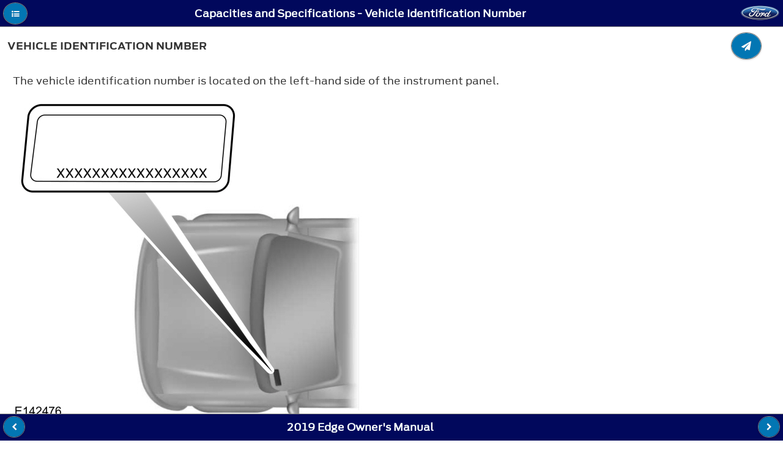

--- FILE ---
content_type: text/html; charset=utf-8
request_url: http://www.fordservicecontent.com/Ford_Content/vdirsnet/OwnerManual/Home/Content?variantid=6275&languageCode=en&countryCode=USA&Uid=G1676365&ProcUid=G1448715&userMarket=USA&div=f&vFilteringEnabled=False&buildtype=web
body_size: 18421
content:
<!DOCTYPE html>
<html lang="en">
<head>
    <meta http-equiv="Content-Type" content="text/html" charset="UTF-8">

    <title></title>
    <meta http-equiv="X-UA-Compatible" content="IE=edge">
    
    <meta name="viewport" content="width=device-width, initial-scale=1">


    <link rel="stylesheet" href="/Ford_Content/vdirsnet/OwnerManual/css/themes/default/jquery.mobile-1.4.2.min.css">

    <link rel="stylesheet" href="/Ford_Content/vdirsnet/OwnerManual/css/fonts/font-awesome/css/font-awesome.min.css"/>

        <link rel="shortcut icon" href="/Ford_Content/vdirsnet/OwnerManual/favicon-ford.gif">
        <link rel="stylesheet" href="/Ford_Content/vdirsnet/OwnerManual/css/AntennaFonts.css">
        <link rel="stylesheet" href="/Ford_Content/vdirsnet/OwnerManual/css/themes/default/fordthemeroller-1.0.0.css">
        <link rel="stylesheet" href="/Ford_Content/vdirsnet/OwnerManual/css/fordstyles.css">

    <link rel="stylesheet" href="/Ford_Content/vdirsnet/OwnerManual/css/styles.css">


    
    <script src="/Ford_Content/vdirsnet/OwnerManual/js/jquery.js?id=433F03211F09482CA7032DAECCF80E63"></script>
    <script src="/Ford_Content/vdirsnet/OwnerManual/js/jquery.mobile-1.4.2.min.js?id=433F03211F09482CA7032DAECCF80E63"></script>
    <script src="/Ford_Content/vdirsnet/OwnerManual/js/jquery.cookie.js?id=433F03211F09482CA7032DAECCF80E63"></script>
    <script src="/Ford_Content/vdirsnet/OwnerManual/js/skip-pts-cache.js?id=433F03211F09482CA7032DAECCF80E63"></script>
    <script src="/Ford_Content/vdirsnet/OwnerManual/js/jquery.panzoom.min.js?id=433F03211F09482CA7032DAECCF80E63"></script>
    <script src="/Ford_Content/vdirsnet/OwnerManual/js/panzoom-wrapper.js?id=433F03211F09482CA7032DAECCF80E63"></script>
    <script src="/Ford_Content/vdirsnet/OwnerManual/js/feed-back.js?id=433F03211F09482CA7032DAECCF80E63"></script>
    <script src="/Ford_Content/vdirsnet/OwnerManual/js/hashurl.js?id=433F03211F09482CA7032DAECCF80E63"></script>
    <script src="/Ford_Content/vdirsnet/OwnerManual/js/disclaimer-popup.js?id=433F03211F09482CA7032DAECCF80E63"></script>
    <script src="/Ford_Content/vdirsnet/OwnerManual/js/accessibilty-helpers.js?id=433F03211F09482CA7032DAECCF80E63"></script>

    



    <script>
		$.mobile.ajaxEnabled = false;
		$.mobile.pushStateEnabled = false;

		// If a vin is supplied but there is no vCode, we have not
		// done vin filtering on the server, so redirect
		var queryStringParams = skipPtsCache.parseQueryStringFromUrl(window.location.href);
		var needRedirect = false;
		var newUrl = window.location.href;

		if (
			queryStringParams
				&&
				(
					queryStringParams["vin"] != undefined
						&&
						queryStringParams["vin"].length > 0
				)
				&&
				(
					queryStringParams["vcode"] == undefined
						||
						(
							queryStringParams["vcode"] != undefined
								&&
								queryStringParams["vcode"].length == 0
						)
				)
		) {
			needRedirect = true;
			newUrl = newUrl + "&vcode=" + queryStringParams["vin"];
		}

		if (
			queryStringParams
				&&
				(
					queryStringParams["vfilteringenabled"] == undefined
						||
						queryStringParams["vfilteringenabled"].length == 0
				)
				&&
				(
					needRedirect
				)
		) {
			newUrl = newUrl + "&vfilteringenabled=True";
		}

		if (needRedirect) {
			window.location = newUrl;
		}	
	</script>

<script>(window.BOOMR_mq=window.BOOMR_mq||[]).push(["addVar",{"rua.upush":"false","rua.cpush":"false","rua.upre":"false","rua.cpre":"false","rua.uprl":"false","rua.cprl":"false","rua.cprf":"false","rua.trans":"","rua.cook":"false","rua.ims":"false","rua.ufprl":"false","rua.cfprl":"false","rua.isuxp":"false","rua.texp":"norulematch","rua.ceh":"false","rua.ueh":"false","rua.ieh.st":"0"}]);</script>
                              <script>!function(a){var e="https://s.go-mpulse.net/boomerang/",t="addEventListener";if("False"=="True")a.BOOMR_config=a.BOOMR_config||{},a.BOOMR_config.PageParams=a.BOOMR_config.PageParams||{},a.BOOMR_config.PageParams.pci=!0,e="https://s2.go-mpulse.net/boomerang/";if(window.BOOMR_API_key="ETV4Q-BAHJ4-MGZ59-XEZPY-TFDK8",function(){function n(e){a.BOOMR_onload=e&&e.timeStamp||(new Date).getTime()}if(!a.BOOMR||!a.BOOMR.version&&!a.BOOMR.snippetExecuted){a.BOOMR=a.BOOMR||{},a.BOOMR.snippetExecuted=!0;var i,_,o,r=document.createElement("iframe");if(a[t])a[t]("load",n,!1);else if(a.attachEvent)a.attachEvent("onload",n);r.src="javascript:void(0)",r.title="",r.role="presentation",(r.frameElement||r).style.cssText="width:0;height:0;border:0;display:none;",o=document.getElementsByTagName("script")[0],o.parentNode.insertBefore(r,o);try{_=r.contentWindow.document}catch(O){i=document.domain,r.src="javascript:var d=document.open();d.domain='"+i+"';void(0);",_=r.contentWindow.document}_.open()._l=function(){var a=this.createElement("script");if(i)this.domain=i;a.id="boomr-if-as",a.src=e+"ETV4Q-BAHJ4-MGZ59-XEZPY-TFDK8",BOOMR_lstart=(new Date).getTime(),this.body.appendChild(a)},_.write("<bo"+'dy onload="document._l();">'),_.close()}}(),"".length>0)if(a&&"performance"in a&&a.performance&&"function"==typeof a.performance.setResourceTimingBufferSize)a.performance.setResourceTimingBufferSize();!function(){if(BOOMR=a.BOOMR||{},BOOMR.plugins=BOOMR.plugins||{},!BOOMR.plugins.AK){var e=""=="true"?1:0,t="",n="aoiz3vixezgdo2lpwpwa-f-dcd7a0f2b-clientnsv4-s.akamaihd.net",i="false"=="true"?2:1,_={"ak.v":"39","ak.cp":"437217","ak.ai":parseInt("280062",10),"ak.ol":"0","ak.cr":10,"ak.ipv":4,"ak.proto":"http/1.1","ak.rid":"968e239","ak.r":45721,"ak.a2":e,"ak.m":"x","ak.n":"essl","ak.bpcip":"3.145.157.0","ak.cport":33314,"ak.gh":"23.33.25.20","ak.quicv":"","ak.tlsv":"UNKNOWN","ak.0rtt":"","ak.0rtt.ed":"","ak.csrc":"-","ak.acc":"bbr","ak.t":"1768928236","ak.ak":"hOBiQwZUYzCg5VSAfCLimQ==dt2uQEzj06b3B8D/bb2OEWSziHc0jEAn4qgsLD6XnAVBphsg1y5msJCNNcktav9trXYTfmLe1PiUVEYHj+l5CvDT7m0ag15Y0y6MCZgbynZ/0UodrPMreF4HCIBcIy/0dYG4UYhPIrLPZOKfCbVzG1H8z+L9zi0ta8a9OgzQZcOixqYxlKmAunXcEWmSnUkJLWZlWv8QpAapn8xTQlxeSRcYCs3BZV/rTxxYYXJ2JiAbT/TatrKYaa+f8zAJ97xr96O09PW+pQK3WYZp6BvLb/ilfu3VoSO1b0wsPYThfJpneOgDYteSd6wghpCYJ8Fu5NChrQV/onfab7PTEmOHlbOIzjJRS3dPm5hV6zbXIeVeGMDB/fHtq7pOhou+mbqq0y5kKHrEhQ5ByF0nvoqhukGOCKHfwsDhMd8MioScE6I=","ak.pv":"38","ak.dpoabenc":"","ak.tf":i};if(""!==t)_["ak.ruds"]=t;var o={i:!1,av:function(e){var t="http.initiator";if(e&&(!e[t]||"spa_hard"===e[t]))_["ak.feo"]=void 0!==a.aFeoApplied?1:0,BOOMR.addVar(_)},rv:function(){var a=["ak.bpcip","ak.cport","ak.cr","ak.csrc","ak.gh","ak.ipv","ak.m","ak.n","ak.ol","ak.proto","ak.quicv","ak.tlsv","ak.0rtt","ak.0rtt.ed","ak.r","ak.acc","ak.t","ak.tf"];BOOMR.removeVar(a)}};BOOMR.plugins.AK={akVars:_,akDNSPreFetchDomain:n,init:function(){if(!o.i){var a=BOOMR.subscribe;a("before_beacon",o.av,null,null),a("onbeacon",o.rv,null,null),o.i=!0}return this},is_complete:function(){return!0}}}}()}(window);</script></head>
<body>
<div data-role="page" data-theme="a" class="">
    <div data-role="panel" id="tocPanel" data-display="overlay">
        

<script type="text/javascript">



    var vinFilteringCheckBoxText = 'Switch the VIN filter on';
    var popupMessageText = '';

    $(document).ready(function () {

        $('#vinFilteringCheckBoxLabel').text(vinFilteringCheckBoxText);

        $('#vinFilteringCheckBox').click(function (e) {
            var queryStringParams = skipPtsCache.parseQueryStringFromUrl(window.location.href);
            queryStringParams['vfilteringenabled'] = $(e.target).is(':checked') ? 'True' : 'False';

            var newQs = "";

            $.each(queryStringParams, function (key, value) {
                if (newQs.length) {
                    newQs = newQs + '&';
                }

                newQs = newQs + key + '=' + value;
            });

            window.location.href = window.location.pathname + '?' + newQs;
        });

        if (popupMessageText && popupMessageText.length > 0) {
            $('#popupMessageText').text(popupMessageText);
            var empu = $('#popupMessage');
            empu.popup('open');
        }
    });
</script>

<form action="/Ford_Content/vdirsnet/OwnerManual/SearchResults?div=f" class="skip-pts-cache" method="post" role="search"><input id="CountryCode" name="CountryCode" type="hidden" value="USA" /><input id="LanguageCode" name="LanguageCode" type="hidden" value="en" /><input id="OwnerGuideProdSpec_Manufacturer" name="OwnerGuideProdSpec.Manufacturer" type="hidden" value="Ford" /><input id="OwnerGuideProdSpec_DivisionQs" name="OwnerGuideProdSpec.DivisionQs" type="hidden" value="f" /><input id="BookTitle" name="BookTitle" type="hidden" value="2019 Edge Owner&#39;s Manual" /><input id="VariantId" name="VariantId" type="hidden" value="6275" /><input id="vCode" name="vCode" type="hidden" value="" /><input data-val="true" data-val-required="The vFilteringEnabled field is required." id="vFilteringEnabled" name="vFilteringEnabled" type="hidden" value="False" /><input id="userMarket" name="userMarket" type="hidden" value="USA" /><input id="BuildType" name="BuildType" type="hidden" value="web" />        <input aria-label="Search Entire Manual" type="search" name="searchValues" id="inputSearchValues" value="">
</form><input id="proceduretitle" name="CurrentProc.Title" type="hidden" value="Vehicle Identification Number" /><input id="sectiontitle" name="CurrentProc.Parent.Title" type="hidden" value="Capacities and Specifications" />    <div role="navigation" data-role="collapsibleset" id="tocCollapsibleSet" data-mini="true">

    <div class="ogTocCollapsible" data-role="collapsible" id="SECTION_1">
        <h3 class="">Introduction</h3>
        <ul data-role="listview">
    <li id="proc_link_2" class="procedure-level-1">
        <a href="/Ford_Content/vdirsnet/OwnerManual/Home/Content?variantid=6275&amp;languageCode=en&amp;countryCode=USA&amp;moidRef=G539391&amp;Uid=G1675831&amp;ProcUid=G1467680&amp;userMarket=USA&amp;div=f&amp;vFilteringEnabled=False&amp;buildtype=web">About This Manual</a>
    </li>
    <li id="proc_link_3" class="procedure-level-1">
        <a href="/Ford_Content/vdirsnet/OwnerManual/Home/Content?variantid=6275&amp;languageCode=en&amp;countryCode=USA&amp;moidRef=G539392&amp;Uid=G1688543&amp;ProcUid=G1688540&amp;userMarket=USA&amp;div=f&amp;vFilteringEnabled=False&amp;buildtype=web">Symbols Glossary</a>
    </li>
    <li id="proc_link_4" class="procedure-level-1">
        <a href="/Ford_Content/vdirsnet/OwnerManual/Home/Content?variantid=6275&amp;languageCode=en&amp;countryCode=USA&amp;moidRef=G539394&amp;Uid=G2076817&amp;ProcUid=G2075689&amp;userMarket=USA&amp;div=f&amp;vFilteringEnabled=False&amp;buildtype=web">Data Recording</a>
    </li>
    <li id="proc_link_5" class="procedure-level-1">
        <a href="/Ford_Content/vdirsnet/OwnerManual/Home/Content?variantid=6275&amp;languageCode=en&amp;countryCode=USA&amp;moidRef=G1405305&amp;Uid=G1675840&amp;ProcUid=G1448345&amp;userMarket=USA&amp;div=f&amp;vFilteringEnabled=False&amp;buildtype=web">Perchlorate</a>
    </li>
    <li id="proc_link_6" class="procedure-level-1">
        <a href="/Ford_Content/vdirsnet/OwnerManual/Home/Content?variantid=6275&amp;languageCode=en&amp;countryCode=USA&amp;moidRef=G1517059&amp;Uid=G1675841&amp;ProcUid=G1517163&amp;userMarket=USA&amp;div=f&amp;vFilteringEnabled=False&amp;buildtype=web">Ford Credit</a>
    </li>
    <li id="proc_link_7" class="procedure-level-1">
        <a href="/Ford_Content/vdirsnet/OwnerManual/Home/Content?variantid=6275&amp;languageCode=en&amp;countryCode=USA&amp;moidRef=G539397&amp;Uid=G1675842&amp;ProcUid=G1523642&amp;userMarket=USA&amp;div=f&amp;vFilteringEnabled=False&amp;buildtype=web">Replacement Parts Recommendation</a>
    </li>
    <li id="proc_link_8" class="procedure-level-1">
        <a href="/Ford_Content/vdirsnet/OwnerManual/Home/Content?variantid=6275&amp;languageCode=en&amp;countryCode=USA&amp;moidRef=G1405306&amp;Uid=G1675845&amp;ProcUid=G1549212&amp;userMarket=USA&amp;div=f&amp;vFilteringEnabled=False&amp;buildtype=web">Special Notices</a>
    </li>
    <li id="proc_link_9" class="procedure-level-1">
        <a href="/Ford_Content/vdirsnet/OwnerManual/Home/Content?variantid=6275&amp;languageCode=en&amp;countryCode=USA&amp;moidRef=G1405307&amp;Uid=G1675848&amp;ProcUid=G1448348&amp;userMarket=USA&amp;div=f&amp;vFilteringEnabled=False&amp;buildtype=web">Mobile Communications Equipment</a>
    </li>
    <li id="proc_link_10" class="procedure-level-1">
        <a href="/Ford_Content/vdirsnet/OwnerManual/Home/Content?variantid=6275&amp;languageCode=en&amp;countryCode=USA&amp;moidRef=G1405308&amp;Uid=G1675850&amp;ProcUid=G1517332&amp;userMarket=USA&amp;div=f&amp;vFilteringEnabled=False&amp;buildtype=web">Export Unique Options</a>
    </li>

        </ul>
    </div>
    <div class="ogTocCollapsible" data-role="collapsible" id="SECTION_11">
        <h3 class="">Environment</h3>
        <ul data-role="listview">
    <li id="proc_link_12" class="procedure-level-1">
        <a href="/Ford_Content/vdirsnet/OwnerManual/Home/Content?variantid=6275&amp;languageCode=en&amp;countryCode=USA&amp;moidRef=G1594459&amp;Uid=G1727322&amp;ProcUid=G1727320&amp;userMarket=USA&amp;div=f&amp;vFilteringEnabled=False&amp;buildtype=web">Protecting the Environment</a>
    </li>

        </ul>
    </div>
    <div class="ogTocCollapsible" data-role="collapsible" id="SECTION_13">
        <h3 class="">At a Glance</h3>
        <ul data-role="listview">
    <li id="proc_link_14" class="procedure-level-1">
        <a href="/Ford_Content/vdirsnet/OwnerManual/Home/Content?variantid=6275&amp;languageCode=en&amp;countryCode=USA&amp;moidRef=G1612046&amp;Uid=G1991854&amp;ProcUid=G1991856&amp;userMarket=USA&amp;div=f&amp;vFilteringEnabled=False&amp;buildtype=web">Instrument Panel</a>
    </li>

        </ul>
    </div>
    <div class="ogTocCollapsible" data-role="collapsible" id="SECTION_15">
        <h3 class="">Child Safety</h3>
        <ul data-role="listview">
    <li id="proc_link_16" class="procedure-level-1">
        <a href="/Ford_Content/vdirsnet/OwnerManual/Home/Content?variantid=6275&amp;languageCode=en&amp;countryCode=USA&amp;moidRef=G1405309&amp;Uid=G1675867&amp;ProcUid=G1448350&amp;userMarket=USA&amp;div=f&amp;vFilteringEnabled=False&amp;buildtype=web">General Information</a>
    </li>
    <li id="proc_link_17" class="procedure-level-1">
        <a href="/Ford_Content/vdirsnet/OwnerManual/Home/Content?variantid=6275&amp;languageCode=en&amp;countryCode=USA&amp;moidRef=G1514155&amp;Uid=G2036763&amp;ProcUid=G2036755&amp;userMarket=USA&amp;div=f&amp;vFilteringEnabled=False&amp;buildtype=web">Installing Child Restraints</a>
    </li>
    <li id="proc_link_18" class="procedure-level-1">
        <a href="/Ford_Content/vdirsnet/OwnerManual/Home/Content?variantid=6275&amp;languageCode=en&amp;countryCode=USA&amp;moidRef=G539401&amp;Uid=G2048604&amp;ProcUid=G1448353&amp;userMarket=USA&amp;div=f&amp;vFilteringEnabled=False&amp;buildtype=web">Booster Seats</a>
    </li>
    <li id="proc_link_19" class="procedure-level-1">
        <a href="/Ford_Content/vdirsnet/OwnerManual/Home/Content?variantid=6275&amp;languageCode=en&amp;countryCode=USA&amp;moidRef=G539400&amp;Uid=G1675875&amp;ProcUid=G1448352&amp;userMarket=USA&amp;div=f&amp;vFilteringEnabled=False&amp;buildtype=web">Child Restraint Positioning</a>
    </li>
    <li id="proc_link_20" class="procedure-level-1">
        <a href="/Ford_Content/vdirsnet/OwnerManual/Home/Content?variantid=6275&amp;languageCode=en&amp;countryCode=USA&amp;moidRef=G539404&amp;Uid=G1675878&amp;ProcUid=G1513938&amp;userMarket=USA&amp;div=f&amp;vFilteringEnabled=False&amp;buildtype=web">Child Safety Locks</a>
    </li>

        </ul>
    </div>
    <div class="ogTocCollapsible" data-role="collapsible" id="SECTION_21">
        <h3 class="">Seatbelts</h3>
        <ul data-role="listview">
    <li id="proc_link_22" class="procedure-level-1">
        <a href="/Ford_Content/vdirsnet/OwnerManual/Home/Content?variantid=6275&amp;languageCode=en&amp;countryCode=USA&amp;moidRef=G910643&amp;Uid=G1973208&amp;ProcUid=G1965935&amp;userMarket=USA&amp;div=f&amp;vFilteringEnabled=False&amp;buildtype=web">Principle of Operation</a>
    </li>
    <li id="proc_link_23" class="procedure-level-1">
        <a href="/Ford_Content/vdirsnet/OwnerManual/Home/Content?variantid=6275&amp;languageCode=en&amp;countryCode=USA&amp;moidRef=G910645&amp;Uid=G1973262&amp;ProcUid=G1973255&amp;userMarket=USA&amp;div=f&amp;vFilteringEnabled=False&amp;buildtype=web">Fastening the Seatbelts</a>
    </li>
    <li id="proc_link_24" class="procedure-level-1">
        <a href="/Ford_Content/vdirsnet/OwnerManual/Home/Content?variantid=6275&amp;languageCode=en&amp;countryCode=USA&amp;moidRef=G910646&amp;Uid=G1675885&amp;ProcUid=G1546351&amp;userMarket=USA&amp;div=f&amp;vFilteringEnabled=False&amp;buildtype=web">Seatbelt Height Adjustment</a>
    </li>
    <li id="proc_link_25" class="procedure-level-1">
        <a href="/Ford_Content/vdirsnet/OwnerManual/Home/Content?variantid=6275&amp;languageCode=en&amp;countryCode=USA&amp;moidRef=G1517115&amp;Uid=G1675886&amp;ProcUid=G1517131&amp;userMarket=USA&amp;div=f&amp;vFilteringEnabled=False&amp;buildtype=web">Seatbelt Warning Lamp and Indicator Chime</a>
    </li>
    <li id="proc_link_26" class="procedure-level-1">
        <a href="/Ford_Content/vdirsnet/OwnerManual/Home/Content?variantid=6275&amp;languageCode=en&amp;countryCode=USA&amp;moidRef=G910644&amp;Uid=G1675887&amp;ProcUid=G1531400&amp;userMarket=USA&amp;div=f&amp;vFilteringEnabled=False&amp;buildtype=web">Seatbelt Reminder</a>
    </li>
    <li id="proc_link_27" class="procedure-level-1">
        <a href="/Ford_Content/vdirsnet/OwnerManual/Home/Content?variantid=6275&amp;languageCode=en&amp;countryCode=USA&amp;moidRef=G1517116&amp;Uid=G1675889&amp;ProcUid=G1517132&amp;userMarket=USA&amp;div=f&amp;vFilteringEnabled=False&amp;buildtype=web">Child Restraint and Seatbelt Maintenance</a>
    </li>
    <li id="proc_link_28" class="procedure-level-1">
        <a href="/Ford_Content/vdirsnet/OwnerManual/Home/Content?variantid=6275&amp;languageCode=en&amp;countryCode=USA&amp;moidRef=G1805760&amp;Uid=G1828886&amp;ProcUid=G1808937&amp;userMarket=USA&amp;div=f&amp;vFilteringEnabled=False&amp;buildtype=web">Seatbelt Extensions</a>
    </li>

        </ul>
    </div>
    <div class="ogTocCollapsible" data-role="collapsible" id="SECTION_29">
        <h3 class="">Personal Safety System™</h3>
        <ul data-role="listview">
    <li id="proc_link_30" class="procedure-level-1">
        <a href="/Ford_Content/vdirsnet/OwnerManual/Home/Content?variantid=6275&amp;languageCode=en&amp;countryCode=USA&amp;moidRef=G1517119&amp;Uid=G1675891&amp;ProcUid=G1517136&amp;userMarket=USA&amp;div=f&amp;vFilteringEnabled=False&amp;buildtype=web">Personal Safety System™</a>
    </li>

        </ul>
    </div>
    <div class="ogTocCollapsible" data-role="collapsible" id="SECTION_31">
        <h3 class="">Supplementary Restraints System</h3>
        <ul data-role="listview">
    <li id="proc_link_32" class="procedure-level-1">
        <a href="/Ford_Content/vdirsnet/OwnerManual/Home/Content?variantid=6275&amp;languageCode=en&amp;countryCode=USA&amp;moidRef=G910649&amp;Uid=G1675893&amp;ProcUid=G1554699&amp;userMarket=USA&amp;div=f&amp;vFilteringEnabled=False&amp;buildtype=web">Principle of Operation</a>
    </li>
    <li id="proc_link_33" class="procedure-level-1">
        <a href="/Ford_Content/vdirsnet/OwnerManual/Home/Content?variantid=6275&amp;languageCode=en&amp;countryCode=USA&amp;moidRef=G1517140&amp;Uid=G1675895&amp;ProcUid=G1517150&amp;userMarket=USA&amp;div=f&amp;vFilteringEnabled=False&amp;buildtype=web">Driver and Passenger Airbags</a>
    </li>
    <li id="proc_link_34" class="procedure-level-1">
        <a href="/Ford_Content/vdirsnet/OwnerManual/Home/Content?variantid=6275&amp;languageCode=en&amp;countryCode=USA&amp;moidRef=G1517141&amp;Uid=G1915590&amp;ProcUid=G1915591&amp;userMarket=USA&amp;div=f&amp;vFilteringEnabled=False&amp;buildtype=web">Front Passenger Sensing System</a>
    </li>
    <li id="proc_link_35" class="procedure-level-1">
        <a href="/Ford_Content/vdirsnet/OwnerManual/Home/Content?variantid=6275&amp;languageCode=en&amp;countryCode=USA&amp;moidRef=G910654&amp;Uid=G1973236&amp;ProcUid=G1973237&amp;userMarket=USA&amp;div=f&amp;vFilteringEnabled=False&amp;buildtype=web">Side Airbags</a>
    </li>
    <li id="proc_link_36" class="procedure-level-1">
        <a href="/Ford_Content/vdirsnet/OwnerManual/Home/Content?variantid=6275&amp;languageCode=en&amp;countryCode=USA&amp;moidRef=G1643065&amp;Uid=G1698189&amp;ProcUid=G1643249&amp;userMarket=USA&amp;div=f&amp;vFilteringEnabled=False&amp;buildtype=web">Driver and Passenger Knee Airbags</a>
    </li>
    <li id="proc_link_37" class="procedure-level-1">
        <a href="/Ford_Content/vdirsnet/OwnerManual/Home/Content?variantid=6275&amp;languageCode=en&amp;countryCode=USA&amp;moidRef=G1518524&amp;Uid=G1738117&amp;ProcUid=G1518532&amp;userMarket=USA&amp;div=f&amp;vFilteringEnabled=False&amp;buildtype=web">Safety Canopy™</a>
    </li>
    <li id="proc_link_38" class="procedure-level-1">
        <a href="/Ford_Content/vdirsnet/OwnerManual/Home/Content?variantid=6275&amp;languageCode=en&amp;countryCode=USA&amp;moidRef=G1517142&amp;Uid=G1973231&amp;ProcUid=G1973232&amp;userMarket=USA&amp;div=f&amp;vFilteringEnabled=False&amp;buildtype=web">Crash Sensors and Airbag Indicator</a>
    </li>
    <li id="proc_link_39" class="procedure-level-1">
        <a href="/Ford_Content/vdirsnet/OwnerManual/Home/Content?variantid=6275&amp;languageCode=en&amp;countryCode=USA&amp;moidRef=G910668&amp;Uid=G1675905&amp;ProcUid=G1448379&amp;userMarket=USA&amp;div=f&amp;vFilteringEnabled=False&amp;buildtype=web">Airbag Disposal</a>
    </li>

        </ul>
    </div>
    <div class="ogTocCollapsible" data-role="collapsible" id="SECTION_40">
        <h3 class="">Keys and Remote Controls</h3>
        <ul data-role="listview">
    <li id="proc_link_41" class="procedure-level-1">
        <a href="/Ford_Content/vdirsnet/OwnerManual/Home/Content?variantid=6275&amp;languageCode=en&amp;countryCode=USA&amp;moidRef=G539432&amp;Uid=G1877434&amp;ProcUid=G1877435&amp;userMarket=USA&amp;div=f&amp;vFilteringEnabled=False&amp;buildtype=web">General Information on Radio Frequencies</a>
    </li>
    <li id="proc_link_42" class="procedure-level-1">
        <a href="/Ford_Content/vdirsnet/OwnerManual/Home/Content?variantid=6275&amp;languageCode=en&amp;countryCode=USA&amp;moidRef=G539433&amp;Uid=G1891647&amp;ProcUid=G1891648&amp;userMarket=USA&amp;div=f&amp;vFilteringEnabled=False&amp;buildtype=web">Remote Control</a>
    </li>
    <li id="proc_link_43" class="procedure-level-1">
        <a href="/Ford_Content/vdirsnet/OwnerManual/Home/Content?variantid=6275&amp;languageCode=en&amp;countryCode=USA&amp;moidRef=G1405311&amp;Uid=G1675912&amp;ProcUid=G1448397&amp;userMarket=USA&amp;div=f&amp;vFilteringEnabled=False&amp;buildtype=web">Replacing a Lost Key or Remote Control</a>
    </li>

        </ul>
    </div>
    <div class="ogTocCollapsible" data-role="collapsible" id="SECTION_44">
        <h3 class="">MyKey™</h3>
        <ul data-role="listview">
    <li id="proc_link_45" class="procedure-level-1">
        <a href="/Ford_Content/vdirsnet/OwnerManual/Home/Content?variantid=6275&amp;languageCode=en&amp;countryCode=USA&amp;moidRef=G1405313&amp;Uid=G1704353&amp;ProcUid=G1523360&amp;userMarket=USA&amp;div=f&amp;vFilteringEnabled=False&amp;buildtype=web">Principle of Operation</a>
    </li>
    <li id="proc_link_46" class="procedure-level-1">
        <a href="/Ford_Content/vdirsnet/OwnerManual/Home/Content?variantid=6275&amp;languageCode=en&amp;countryCode=USA&amp;moidRef=G1517143&amp;Uid=G1914950&amp;ProcUid=G1911309&amp;userMarket=USA&amp;div=f&amp;vFilteringEnabled=False&amp;buildtype=web">Creating a MyKey</a>
    </li>
    <li id="proc_link_47" class="procedure-level-1">
        <a href="/Ford_Content/vdirsnet/OwnerManual/Home/Content?variantid=6275&amp;languageCode=en&amp;countryCode=USA&amp;moidRef=G1517144&amp;Uid=G1964154&amp;ProcUid=G1810134&amp;userMarket=USA&amp;div=f&amp;vFilteringEnabled=False&amp;buildtype=web">Clearing All MyKeys</a>
    </li>
    <li id="proc_link_48" class="procedure-level-1">
        <a href="/Ford_Content/vdirsnet/OwnerManual/Home/Content?variantid=6275&amp;languageCode=en&amp;countryCode=USA&amp;moidRef=G1517145&amp;Uid=G1809414&amp;ProcUid=G1557259&amp;userMarket=USA&amp;div=f&amp;vFilteringEnabled=False&amp;buildtype=web">Checking MyKey System Status</a>
    </li>
    <li id="proc_link_49" class="procedure-level-1">
        <a href="/Ford_Content/vdirsnet/OwnerManual/Home/Content?variantid=6275&amp;languageCode=en&amp;countryCode=USA&amp;moidRef=G1405315&amp;Uid=G1675919&amp;ProcUid=G1557260&amp;userMarket=USA&amp;div=f&amp;vFilteringEnabled=False&amp;buildtype=web">Using MyKey With Remote Start Systems</a>
    </li>
    <li id="proc_link_50" class="procedure-level-1">
        <a href="/Ford_Content/vdirsnet/OwnerManual/Home/Content?variantid=6275&amp;languageCode=en&amp;countryCode=USA&amp;moidRef=G1405316&amp;Uid=G1996824&amp;ProcUid=G1605770&amp;userMarket=USA&amp;div=f&amp;vFilteringEnabled=False&amp;buildtype=web">MyKey – Troubleshooting</a>
    </li>

        </ul>
    </div>
    <div class="ogTocCollapsible" data-role="collapsible" id="SECTION_51">
        <h3 class="">Doors and Locks</h3>
        <ul data-role="listview">
    <li id="proc_link_52" class="procedure-level-1">
        <a href="/Ford_Content/vdirsnet/OwnerManual/Home/Content?variantid=6275&amp;languageCode=en&amp;countryCode=USA&amp;moidRef=G539438&amp;Uid=G1675923&amp;ProcUid=G1728923&amp;userMarket=USA&amp;div=f&amp;vFilteringEnabled=False&amp;buildtype=web">Locking and Unlocking</a>
    </li>
    <li id="proc_link_53" class="procedure-level-1">
        <a href="/Ford_Content/vdirsnet/OwnerManual/Home/Content?variantid=6275&amp;languageCode=en&amp;countryCode=USA&amp;moidRef=G539439&amp;Uid=G1919194&amp;ProcUid=G1919195&amp;userMarket=USA&amp;div=f&amp;vFilteringEnabled=False&amp;buildtype=web">Keyless Entry</a>
    </li>

        </ul>
    </div>
    <div class="ogTocCollapsible" data-role="collapsible" id="SECTION_54">
        <h3 class="">Liftgate</h3>
        <ul data-role="listview">
    <li id="proc_link_55" class="procedure-level-1">
        <a href="/Ford_Content/vdirsnet/OwnerManual/Home/Content?variantid=6275&amp;languageCode=en&amp;countryCode=USA&amp;moidRef=G1848616&amp;Uid=G1891643&amp;ProcUid=G1891645&amp;userMarket=USA&amp;div=f&amp;vFilteringEnabled=False&amp;buildtype=web">Manual Liftgate (If Equipped)</a>
    </li>
    <li id="proc_link_56" class="procedure-level-1">
        <a href="/Ford_Content/vdirsnet/OwnerManual/Home/Content?variantid=6275&amp;languageCode=en&amp;countryCode=USA&amp;moidRef=G1848617&amp;Uid=G1891644&amp;ProcUid=G1891646&amp;userMarket=USA&amp;div=f&amp;vFilteringEnabled=False&amp;buildtype=web">Power Liftgate (If Equipped)</a>
    </li>

        </ul>
    </div>
    <div class="ogTocCollapsible" data-role="collapsible" id="SECTION_57">
        <h3 class="">Security</h3>
        <ul data-role="listview">
    <li id="proc_link_58" class="procedure-level-1">
        <a href="/Ford_Content/vdirsnet/OwnerManual/Home/Content?variantid=6275&amp;languageCode=en&amp;countryCode=USA&amp;moidRef=G1405321&amp;Uid=G1939925&amp;ProcUid=G1939926&amp;userMarket=USA&amp;div=f&amp;vFilteringEnabled=False&amp;buildtype=web">Passive Anti-Theft System</a>
    </li>
    <li id="proc_link_59" class="procedure-level-1">
        <a href="/Ford_Content/vdirsnet/OwnerManual/Home/Content?variantid=6275&amp;languageCode=en&amp;countryCode=USA&amp;moidRef=G1405322&amp;Uid=G1675929&amp;ProcUid=G1448427&amp;userMarket=USA&amp;div=f&amp;vFilteringEnabled=False&amp;buildtype=web">Anti-Theft Alarm</a>
    </li>

        </ul>
    </div>
    <div class="ogTocCollapsible" data-role="collapsible" id="SECTION_60">
        <h3 class="">Steering Wheel</h3>
        <ul data-role="listview">
    <li id="proc_link_61" class="procedure-level-1">
        <a href="/Ford_Content/vdirsnet/OwnerManual/Home/Content?variantid=6275&amp;languageCode=en&amp;countryCode=USA&amp;moidRef=G539453&amp;Uid=G1940127&amp;ProcUid=G1915989&amp;userMarket=USA&amp;div=f&amp;vFilteringEnabled=False&amp;buildtype=web">Adjusting the Steering Wheel - Vehicles With: Power Adjustable Steering Column</a>
    </li>
    <li id="proc_link_62" class="procedure-level-1">
        <a href="/Ford_Content/vdirsnet/OwnerManual/Home/Content?variantid=6275&amp;languageCode=en&amp;countryCode=USA&amp;moidRef=G539453&amp;Uid=G2082628&amp;ProcUid=G2082620&amp;userMarket=USA&amp;div=f&amp;vFilteringEnabled=False&amp;buildtype=web">Adjusting the Steering Wheel - Vehicles With: Manual Adjustable Steering Column</a>
    </li>
    <li id="proc_link_63" class="procedure-level-1">
        <a href="/Ford_Content/vdirsnet/OwnerManual/Home/Content?variantid=6275&amp;languageCode=en&amp;countryCode=USA&amp;moidRef=G539455&amp;Uid=G2016495&amp;ProcUid=G2016496&amp;userMarket=USA&amp;div=f&amp;vFilteringEnabled=False&amp;buildtype=web">Audio Control</a>
    </li>
    <li id="proc_link_64" class="procedure-level-1">
        <a href="/Ford_Content/vdirsnet/OwnerManual/Home/Content?variantid=6275&amp;languageCode=en&amp;countryCode=USA&amp;moidRef=G539456&amp;Uid=G1955123&amp;ProcUid=G1955124&amp;userMarket=USA&amp;div=f&amp;vFilteringEnabled=False&amp;buildtype=web">Voice Control</a>
    </li>
    <li id="proc_link_65" class="procedure-level-1">
        <a href="/Ford_Content/vdirsnet/OwnerManual/Home/Content?variantid=6275&amp;languageCode=en&amp;countryCode=USA&amp;moidRef=G539457&amp;Uid=G1952663&amp;ProcUid=G1952664&amp;userMarket=USA&amp;div=f&amp;vFilteringEnabled=False&amp;buildtype=web">Cruise Control</a>
    </li>
    <li id="proc_link_66" class="procedure-level-1">
        <a href="/Ford_Content/vdirsnet/OwnerManual/Home/Content?variantid=6275&amp;languageCode=en&amp;countryCode=USA&amp;moidRef=G1405323&amp;Uid=G1891614&amp;ProcUid=G1886728&amp;userMarket=USA&amp;div=f&amp;vFilteringEnabled=False&amp;buildtype=web">Information Display Control</a>
    </li>
    <li id="proc_link_67" class="procedure-level-1">
        <a href="/Ford_Content/vdirsnet/OwnerManual/Home/Content?variantid=6275&amp;languageCode=en&amp;countryCode=USA&amp;moidRef=G539458&amp;Uid=G1853444&amp;ProcUid=G1794453&amp;userMarket=USA&amp;div=f&amp;vFilteringEnabled=False&amp;buildtype=web">Heated Steering Wheel</a>
    </li>

        </ul>
    </div>
    <div class="ogTocCollapsible" data-role="collapsible" id="SECTION_68">
        <h3 class="">Wipers and Washers</h3>
        <ul data-role="listview">
    <li id="proc_link_69" class="procedure-level-1">
        <a href="/Ford_Content/vdirsnet/OwnerManual/Home/Content?variantid=6275&amp;languageCode=en&amp;countryCode=USA&amp;moidRef=G899472&amp;Uid=G1891620&amp;ProcUid=G1886733&amp;userMarket=USA&amp;div=f&amp;vFilteringEnabled=False&amp;buildtype=web">Autowipers</a>
    </li>
    <li id="proc_link_70" class="procedure-level-1">
        <a href="/Ford_Content/vdirsnet/OwnerManual/Home/Content?variantid=6275&amp;languageCode=en&amp;countryCode=USA&amp;moidRef=G539464&amp;Uid=G1891624&amp;ProcUid=G1891625&amp;userMarket=USA&amp;div=f&amp;vFilteringEnabled=False&amp;buildtype=web">Windshield Washers</a>
    </li>
    <li id="proc_link_71" class="procedure-level-1">
        <a href="/Ford_Content/vdirsnet/OwnerManual/Home/Content?variantid=6275&amp;languageCode=en&amp;countryCode=USA&amp;moidRef=G539465&amp;Uid=G1906626&amp;ProcUid=G1906627&amp;userMarket=USA&amp;div=f&amp;vFilteringEnabled=False&amp;buildtype=web">Rear Window Wiper and Washers</a>
    </li>

        </ul>
    </div>
    <div class="ogTocCollapsible" data-role="collapsible" id="SECTION_72">
        <h3 class="">Lighting</h3>
        <ul data-role="listview">
    <li id="proc_link_73" class="procedure-level-1">
        <a href="/Ford_Content/vdirsnet/OwnerManual/Home/Content?variantid=6275&amp;languageCode=en&amp;countryCode=USA&amp;moidRef=G539471&amp;Uid=G1675950&amp;ProcUid=G1584682&amp;userMarket=USA&amp;div=f&amp;vFilteringEnabled=False&amp;buildtype=web">General Information</a>
    </li>
    <li id="proc_link_74" class="procedure-level-1">
        <a href="/Ford_Content/vdirsnet/OwnerManual/Home/Content?variantid=6275&amp;languageCode=en&amp;countryCode=USA&amp;moidRef=G539472&amp;Uid=G1891621&amp;ProcUid=G1886741&amp;userMarket=USA&amp;div=f&amp;vFilteringEnabled=False&amp;buildtype=web">Lighting Control</a>
    </li>
    <li id="proc_link_75" class="procedure-level-1">
        <a href="/Ford_Content/vdirsnet/OwnerManual/Home/Content?variantid=6275&amp;languageCode=en&amp;countryCode=USA&amp;moidRef=G899471&amp;Uid=G1675955&amp;ProcUid=G1632990&amp;userMarket=USA&amp;div=f&amp;vFilteringEnabled=False&amp;buildtype=web">Autolamps</a>
    </li>
    <li id="proc_link_76" class="procedure-level-1">
        <a href="/Ford_Content/vdirsnet/OwnerManual/Home/Content?variantid=6275&amp;languageCode=en&amp;countryCode=USA&amp;moidRef=G1405326&amp;Uid=G2016391&amp;ProcUid=G1448495&amp;userMarket=USA&amp;div=f&amp;vFilteringEnabled=False&amp;buildtype=web">Instrument Lighting Dimmer</a>
    </li>
    <li id="proc_link_77" class="procedure-level-1">
        <a href="/Ford_Content/vdirsnet/OwnerManual/Home/Content?variantid=6275&amp;languageCode=en&amp;countryCode=USA&amp;moidRef=G1405327&amp;Uid=G1675958&amp;ProcUid=G1448496&amp;userMarket=USA&amp;div=f&amp;vFilteringEnabled=False&amp;buildtype=web">Headlamp Exit Delay</a>
    </li>
    <li id="proc_link_78" class="procedure-level-1">
        <a href="/Ford_Content/vdirsnet/OwnerManual/Home/Content?variantid=6275&amp;languageCode=en&amp;countryCode=USA&amp;moidRef=G1348520&amp;Uid=G1906545&amp;ProcUid=G1886742&amp;userMarket=USA&amp;div=f&amp;vFilteringEnabled=False&amp;buildtype=web">Daytime Running Lamps</a>
    </li>
    <li id="proc_link_79" class="procedure-level-1">
        <a href="/Ford_Content/vdirsnet/OwnerManual/Home/Content?variantid=6275&amp;languageCode=en&amp;countryCode=USA&amp;moidRef=G1345268&amp;Uid=G1955292&amp;ProcUid=G1954283&amp;userMarket=USA&amp;div=f&amp;vFilteringEnabled=False&amp;buildtype=web">Automatic High Beam Control</a>
    </li>
    <li id="proc_link_80" class="procedure-level-1">
        <a href="/Ford_Content/vdirsnet/OwnerManual/Home/Content?variantid=6275&amp;languageCode=en&amp;countryCode=USA&amp;moidRef=G539473&amp;Uid=G1953170&amp;ProcUid=G1448499&amp;userMarket=USA&amp;div=f&amp;vFilteringEnabled=False&amp;buildtype=web">Front Fog Lamps (If Equipped)</a>
    </li>
    <li id="proc_link_81" class="procedure-level-1">
        <a href="/Ford_Content/vdirsnet/OwnerManual/Home/Content?variantid=6275&amp;languageCode=en&amp;countryCode=USA&amp;moidRef=G539478&amp;Uid=G1910689&amp;ProcUid=G1670009&amp;userMarket=USA&amp;div=f&amp;vFilteringEnabled=False&amp;buildtype=web">Adaptive Headlamps (If Equipped)</a>
    </li>
    <li id="proc_link_82" class="procedure-level-1">
        <a href="/Ford_Content/vdirsnet/OwnerManual/Home/Content?variantid=6275&amp;languageCode=en&amp;countryCode=USA&amp;moidRef=G539479&amp;Uid=G1906544&amp;ProcUid=G1448502&amp;userMarket=USA&amp;div=f&amp;vFilteringEnabled=False&amp;buildtype=web">Direction Indicators</a>
    </li>
    <li id="proc_link_83" class="procedure-level-1">
        <a href="/Ford_Content/vdirsnet/OwnerManual/Home/Content?variantid=6275&amp;languageCode=en&amp;countryCode=USA&amp;moidRef=G548722&amp;Uid=G1956199&amp;ProcUid=G1946151&amp;userMarket=USA&amp;div=f&amp;vFilteringEnabled=False&amp;buildtype=web">Interior Lamps</a>
    </li>
    <li id="proc_link_84" class="procedure-level-1">
        <a href="/Ford_Content/vdirsnet/OwnerManual/Home/Content?variantid=6275&amp;languageCode=en&amp;countryCode=USA&amp;moidRef=G1405328&amp;Uid=G1906547&amp;ProcUid=G1883572&amp;userMarket=USA&amp;div=f&amp;vFilteringEnabled=False&amp;buildtype=web">Ambient Lighting</a>
    </li>

        </ul>
    </div>
    <div class="ogTocCollapsible" data-role="collapsible" id="SECTION_85">
        <h3 class="">Windows and Mirrors</h3>
        <ul data-role="listview">
    <li id="proc_link_86" class="procedure-level-1">
        <a href="/Ford_Content/vdirsnet/OwnerManual/Home/Content?variantid=6275&amp;languageCode=en&amp;countryCode=USA&amp;moidRef=G539486&amp;Uid=G1770545&amp;ProcUid=G1770546&amp;userMarket=USA&amp;div=f&amp;vFilteringEnabled=False&amp;buildtype=web">Power Windows</a>
    </li>
    <li id="proc_link_87" class="procedure-level-1">
        <a href="/Ford_Content/vdirsnet/OwnerManual/Home/Content?variantid=6275&amp;languageCode=en&amp;countryCode=USA&amp;moidRef=G1597160&amp;Uid=G1721749&amp;ProcUid=G1721750&amp;userMarket=USA&amp;div=f&amp;vFilteringEnabled=False&amp;buildtype=web">Global Opening</a>
    </li>
    <li id="proc_link_88" class="procedure-level-1">
        <a href="/Ford_Content/vdirsnet/OwnerManual/Home/Content?variantid=6275&amp;languageCode=en&amp;countryCode=USA&amp;moidRef=G539487&amp;Uid=G1704561&amp;ProcUid=G1704562&amp;userMarket=USA&amp;div=f&amp;vFilteringEnabled=False&amp;buildtype=web">Exterior Mirrors</a>
    </li>
    <li id="proc_link_89" class="procedure-level-1">
        <a href="/Ford_Content/vdirsnet/OwnerManual/Home/Content?variantid=6275&amp;languageCode=en&amp;countryCode=USA&amp;moidRef=G539489&amp;Uid=G2085192&amp;ProcUid=G1612140&amp;userMarket=USA&amp;div=f&amp;vFilteringEnabled=False&amp;buildtype=web">Interior Mirror</a>
    </li>
    <li id="proc_link_90" class="procedure-level-1">
        <a href="/Ford_Content/vdirsnet/OwnerManual/Home/Content?variantid=6275&amp;languageCode=en&amp;countryCode=USA&amp;moidRef=G1405336&amp;Uid=G1675984&amp;ProcUid=G1547166&amp;userMarket=USA&amp;div=f&amp;vFilteringEnabled=False&amp;buildtype=web">Sun Visors</a>
    </li>
    <li id="proc_link_91" class="procedure-level-1">
        <a href="/Ford_Content/vdirsnet/OwnerManual/Home/Content?variantid=6275&amp;languageCode=en&amp;countryCode=USA&amp;moidRef=G1405338&amp;Uid=G1718218&amp;ProcUid=G1718219&amp;userMarket=USA&amp;div=f&amp;vFilteringEnabled=False&amp;buildtype=web">Moonroof</a>
    </li>

        </ul>
    </div>
    <div class="ogTocCollapsible" data-role="collapsible" id="SECTION_92">
        <h3 class="">Instrument Cluster</h3>
        <ul data-role="listview">
    <li id="proc_link_93" class="procedure-level-1">
        <a href="/Ford_Content/vdirsnet/OwnerManual/Home/Content?variantid=6275&amp;languageCode=en&amp;countryCode=USA&amp;moidRef=G539492&amp;Uid=G1822022&amp;ProcUid=G1822029&amp;userMarket=USA&amp;div=f&amp;vFilteringEnabled=False&amp;buildtype=web">Gauges</a>
    </li>
    <li id="proc_link_94" class="procedure-level-1">
        <a href="/Ford_Content/vdirsnet/OwnerManual/Home/Content?variantid=6275&amp;languageCode=en&amp;countryCode=USA&amp;moidRef=G539493&amp;Uid=G1964729&amp;ProcUid=G1964732&amp;userMarket=USA&amp;div=f&amp;vFilteringEnabled=False&amp;buildtype=web">Warning Lamps and Indicators</a>
    </li>
    <li id="proc_link_95" class="procedure-level-1">
        <a href="/Ford_Content/vdirsnet/OwnerManual/Home/Content?variantid=6275&amp;languageCode=en&amp;countryCode=USA&amp;moidRef=G539494&amp;Uid=G1964184&amp;ProcUid=G1624096&amp;userMarket=USA&amp;div=f&amp;vFilteringEnabled=False&amp;buildtype=web">Audible Warnings and Indicators</a>
    </li>

        </ul>
    </div>
    <div class="ogTocCollapsible" data-role="collapsible" id="SECTION_96">
        <h3 class="">Information Displays</h3>
        <ul data-role="listview">
    <li id="proc_link_97" class="procedure-level-1">
        <a href="/Ford_Content/vdirsnet/OwnerManual/Home/Content?variantid=6275&amp;languageCode=en&amp;countryCode=USA&amp;moidRef=G539496&amp;Uid=G1964741&amp;ProcUid=G1964742&amp;userMarket=USA&amp;div=f&amp;vFilteringEnabled=False&amp;buildtype=web">General Information</a>
    </li>
    <li id="proc_link_98" class="procedure-level-1">
        <a href="/Ford_Content/vdirsnet/OwnerManual/Home/Content?variantid=6275&amp;languageCode=en&amp;countryCode=USA&amp;moidRef=G539499&amp;Uid=G1964744&amp;ProcUid=G1964745&amp;userMarket=USA&amp;div=f&amp;vFilteringEnabled=False&amp;buildtype=web">Information Messages</a>
    </li>

        </ul>
    </div>
    <div class="ogTocCollapsible" data-role="collapsible" id="SECTION_99">
        <h3 class="">Climate Control</h3>
        <ul data-role="listview">
    <li id="proc_link_100" class="procedure-level-1">
        <a href="/Ford_Content/vdirsnet/OwnerManual/Home/Content?variantid=6275&amp;languageCode=en&amp;countryCode=USA&amp;moidRef=G539503&amp;Uid=G1953052&amp;ProcUid=G1953062&amp;userMarket=USA&amp;div=f&amp;vFilteringEnabled=False&amp;buildtype=web">Manual Climate Control</a>
    </li>
    <li id="proc_link_101" class="procedure-level-1">
        <a href="/Ford_Content/vdirsnet/OwnerManual/Home/Content?variantid=6275&amp;languageCode=en&amp;countryCode=USA&amp;moidRef=G539504&amp;Uid=G1953054&amp;ProcUid=G1953064&amp;userMarket=USA&amp;div=f&amp;vFilteringEnabled=False&amp;buildtype=web">Automatic Climate Control - Vehicles With: AM/FM/CD/SYNC/Dual Automatic Temperature Control (DATC)/Touchscreen Display</a>
    </li>
    <li id="proc_link_102" class="procedure-level-1">
        <a href="/Ford_Content/vdirsnet/OwnerManual/Home/Content?variantid=6275&amp;languageCode=en&amp;countryCode=USA&amp;moidRef=G539504&amp;Uid=G1953053&amp;ProcUid=G1953063&amp;userMarket=USA&amp;div=f&amp;vFilteringEnabled=False&amp;buildtype=web">Automatic Climate Control - Vehicles With: AM/FM/CD/SYNC</a>
    </li>
    <li id="proc_link_103" class="procedure-level-1">
        <a href="/Ford_Content/vdirsnet/OwnerManual/Home/Content?variantid=6275&amp;languageCode=en&amp;countryCode=USA&amp;moidRef=G539504&amp;Uid=G1953165&amp;ProcUid=G1950985&amp;userMarket=USA&amp;div=f&amp;vFilteringEnabled=False&amp;buildtype=web">Automatic Climate Control - Vehicles With: Bang and Olufsen Audio System</a>
    </li>
    <li id="proc_link_104" class="procedure-level-1">
        <a href="/Ford_Content/vdirsnet/OwnerManual/Home/Content?variantid=6275&amp;languageCode=en&amp;countryCode=USA&amp;moidRef=G1490734&amp;Uid=G1704621&amp;ProcUid=G1526271&amp;userMarket=USA&amp;div=f&amp;vFilteringEnabled=False&amp;buildtype=web">Hints on Controlling the Interior Climate</a>
    </li>
    <li id="proc_link_105" class="procedure-level-1">
        <a href="/Ford_Content/vdirsnet/OwnerManual/Home/Content?variantid=6275&amp;languageCode=en&amp;countryCode=USA&amp;moidRef=G1638621&amp;Uid=G1953169&amp;ProcUid=G1942027&amp;userMarket=USA&amp;div=f&amp;vFilteringEnabled=False&amp;buildtype=web">Heated Windshield (If Equipped)</a>
    </li>
    <li id="proc_link_106" class="procedure-level-1">
        <a href="/Ford_Content/vdirsnet/OwnerManual/Home/Content?variantid=6275&amp;languageCode=en&amp;countryCode=USA&amp;moidRef=G1638622&amp;Uid=G1956747&amp;ProcUid=G1941777&amp;userMarket=USA&amp;div=f&amp;vFilteringEnabled=False&amp;buildtype=web">Heated Rear Window</a>
    </li>
    <li id="proc_link_107" class="procedure-level-1">
        <a href="/Ford_Content/vdirsnet/OwnerManual/Home/Content?variantid=6275&amp;languageCode=en&amp;countryCode=USA&amp;moidRef=G1638623&amp;Uid=G1953167&amp;ProcUid=G1866813&amp;userMarket=USA&amp;div=f&amp;vFilteringEnabled=False&amp;buildtype=web">Heated Exterior Mirrors (If Equipped)</a>
    </li>
    <li id="proc_link_108" class="procedure-level-1">
        <a href="/Ford_Content/vdirsnet/OwnerManual/Home/Content?variantid=6275&amp;languageCode=en&amp;countryCode=USA&amp;moidRef=G1484229&amp;Uid=G1676044&amp;ProcUid=G1546212&amp;userMarket=USA&amp;div=f&amp;vFilteringEnabled=False&amp;buildtype=web">Cabin Air Filter</a>
    </li>
    <li id="proc_link_109" class="procedure-level-1">
        <a href="/Ford_Content/vdirsnet/OwnerManual/Home/Content?variantid=6275&amp;languageCode=en&amp;countryCode=USA&amp;moidRef=G1526099&amp;Uid=G1953168&amp;ProcUid=G1950351&amp;userMarket=USA&amp;div=f&amp;vFilteringEnabled=False&amp;buildtype=web">Remote Start (If Equipped)</a>
    </li>

        </ul>
    </div>
    <div class="ogTocCollapsible" data-role="collapsible" id="SECTION_110">
        <h3 class="">Seats</h3>
        <ul data-role="listview">
    <li id="proc_link_111" class="procedure-level-1">
        <a href="/Ford_Content/vdirsnet/OwnerManual/Home/Content?variantid=6275&amp;languageCode=en&amp;countryCode=USA&amp;moidRef=G548774&amp;Uid=G1676047&amp;ProcUid=G1448523&amp;userMarket=USA&amp;div=f&amp;vFilteringEnabled=False&amp;buildtype=web">Sitting in the Correct Position</a>
    </li>
    <li id="proc_link_112" class="procedure-level-1">
        <a href="/Ford_Content/vdirsnet/OwnerManual/Home/Content?variantid=6275&amp;languageCode=en&amp;countryCode=USA&amp;moidRef=G539513&amp;Uid=G1939923&amp;ProcUid=G1939924&amp;userMarket=USA&amp;div=f&amp;vFilteringEnabled=False&amp;buildtype=web">Head Restraints</a>
    </li>
    <li id="proc_link_113" class="procedure-level-1">
        <a href="/Ford_Content/vdirsnet/OwnerManual/Home/Content?variantid=6275&amp;languageCode=en&amp;countryCode=USA&amp;moidRef=G539511&amp;Uid=G2050399&amp;ProcUid=G2050400&amp;userMarket=USA&amp;div=f&amp;vFilteringEnabled=False&amp;buildtype=web">Manual Seats</a>
    </li>
    <li id="proc_link_114" class="procedure-level-1">
        <a href="/Ford_Content/vdirsnet/OwnerManual/Home/Content?variantid=6275&amp;languageCode=en&amp;countryCode=USA&amp;moidRef=G539512&amp;Uid=G2050401&amp;ProcUid=G2050402&amp;userMarket=USA&amp;div=f&amp;vFilteringEnabled=False&amp;buildtype=web">Power Seats</a>
    </li>
    <li id="proc_link_115" class="procedure-level-1">
        <a href="/Ford_Content/vdirsnet/OwnerManual/Home/Content?variantid=6275&amp;languageCode=en&amp;countryCode=USA&amp;moidRef=G1405350&amp;Uid=G1915569&amp;ProcUid=G1915570&amp;userMarket=USA&amp;div=f&amp;vFilteringEnabled=False&amp;buildtype=web">Memory Function</a>
    </li>
    <li id="proc_link_116" class="procedure-level-1">
        <a href="/Ford_Content/vdirsnet/OwnerManual/Home/Content?variantid=6275&amp;languageCode=en&amp;countryCode=USA&amp;moidRef=G539514&amp;Uid=G1676057&amp;ProcUid=G1698676&amp;userMarket=USA&amp;div=f&amp;vFilteringEnabled=False&amp;buildtype=web">Rear Seats</a>
    </li>
    <li id="proc_link_117" class="procedure-level-1">
        <a href="/Ford_Content/vdirsnet/OwnerManual/Home/Content?variantid=6275&amp;languageCode=en&amp;countryCode=USA&amp;moidRef=G539515&amp;Uid=G1862901&amp;ProcUid=G1862902&amp;userMarket=USA&amp;div=f&amp;vFilteringEnabled=False&amp;buildtype=web">Heated Seats</a>
    </li>
    <li id="proc_link_118" class="procedure-level-1">
        <a href="/Ford_Content/vdirsnet/OwnerManual/Home/Content?variantid=6275&amp;languageCode=en&amp;countryCode=USA&amp;moidRef=G1635402&amp;Uid=G1862903&amp;ProcUid=G1831006&amp;userMarket=USA&amp;div=f&amp;vFilteringEnabled=False&amp;buildtype=web">Climate Controlled Seats</a>
    </li>

        </ul>
    </div>
    <div class="ogTocCollapsible" data-role="collapsible" id="SECTION_119">
        <h3 class="">Garage Door Opener (If Equipped)</h3>
        <ul data-role="listview">
    <li id="proc_link_120" class="procedure-level-1">
        <a href="/Ford_Content/vdirsnet/OwnerManual/Home/Content?variantid=6275&amp;languageCode=en&amp;countryCode=USA&amp;moidRef=G1405353&amp;Uid=G1676064&amp;ProcUid=G1448530&amp;userMarket=USA&amp;div=f&amp;vFilteringEnabled=False&amp;buildtype=web">Universal Garage Door Opener</a>
    </li>

        </ul>
    </div>
    <div class="ogTocCollapsible" data-role="collapsible" id="SECTION_121">
        <h3 class="">Auxiliary Power Points</h3>
        <ul data-role="listview">
    <li id="proc_link_122" class="procedure-level-1">
        <a href="/Ford_Content/vdirsnet/OwnerManual/Home/Content?variantid=6275&amp;languageCode=en&amp;countryCode=USA&amp;moidRef=G1405356&amp;Uid=G1906550&amp;ProcUid=G1891686&amp;userMarket=USA&amp;div=f&amp;vFilteringEnabled=False&amp;buildtype=web">Auxiliary Power Points</a>
    </li>
    <li id="proc_link_123" class="procedure-level-1">
        <a href="/Ford_Content/vdirsnet/OwnerManual/Home/Content?variantid=6275&amp;languageCode=en&amp;countryCode=USA&amp;moidRef=G1914803&amp;Uid=G1953137&amp;ProcUid=G1962070&amp;userMarket=USA&amp;div=f&amp;vFilteringEnabled=False&amp;buildtype=web">Wireless Accessory Charger</a>
    </li>

        </ul>
    </div>
    <div class="ogTocCollapsible" data-role="collapsible" id="SECTION_124">
        <h3 class="">Storage Compartments</h3>
        <ul data-role="listview">
    <li id="proc_link_125" class="procedure-level-1">
        <a href="/Ford_Content/vdirsnet/OwnerManual/Home/Content?variantid=6275&amp;languageCode=en&amp;countryCode=USA&amp;moidRef=G1405362&amp;Uid=G1964057&amp;ProcUid=G1964058&amp;userMarket=USA&amp;div=f&amp;vFilteringEnabled=False&amp;buildtype=web">Center Console</a>
    </li>
    <li id="proc_link_126" class="procedure-level-1">
        <a href="/Ford_Content/vdirsnet/OwnerManual/Home/Content?variantid=6275&amp;languageCode=en&amp;countryCode=USA&amp;moidRef=G1495647&amp;Uid=G1860653&amp;ProcUid=G1825209&amp;userMarket=USA&amp;div=f&amp;vFilteringEnabled=False&amp;buildtype=web">Overhead Console</a>
    </li>
    <li id="proc_link_127" class="procedure-level-1">
        <a href="/Ford_Content/vdirsnet/OwnerManual/Home/Content?variantid=6275&amp;languageCode=en&amp;countryCode=USA&amp;moidRef=G1405371&amp;Uid=G1985951&amp;ProcUid=G1985952&amp;userMarket=USA&amp;div=f&amp;vFilteringEnabled=False&amp;buildtype=web">Rear Seat Armrest</a>
    </li>

        </ul>
    </div>
    <div class="ogTocCollapsible" data-role="collapsible" id="SECTION_128">
        <h3 class="">Starting and Stopping the Engine</h3>
        <ul data-role="listview">
    <li id="proc_link_129" class="procedure-level-1">
        <a href="/Ford_Content/vdirsnet/OwnerManual/Home/Content?variantid=6275&amp;languageCode=en&amp;countryCode=USA&amp;moidRef=G539539&amp;Uid=G1676075&amp;ProcUid=G1448534&amp;userMarket=USA&amp;div=f&amp;vFilteringEnabled=False&amp;buildtype=web">General Information</a>
    </li>
    <li id="proc_link_130" class="procedure-level-1">
        <a href="/Ford_Content/vdirsnet/OwnerManual/Home/Content?variantid=6275&amp;languageCode=en&amp;countryCode=USA&amp;moidRef=G539541&amp;Uid=G1921197&amp;ProcUid=G1692125&amp;userMarket=USA&amp;div=f&amp;vFilteringEnabled=False&amp;buildtype=web">Keyless Starting</a>
    </li>
    <li id="proc_link_131" class="procedure-level-1">
        <a href="/Ford_Content/vdirsnet/OwnerManual/Home/Content?variantid=6275&amp;languageCode=en&amp;countryCode=USA&amp;moidRef=G539543&amp;Uid=G1752498&amp;ProcUid=G1752499&amp;userMarket=USA&amp;div=f&amp;vFilteringEnabled=False&amp;buildtype=web">Starting a Gasoline Engine</a>
    </li>
    <li id="proc_link_132" class="procedure-level-1">
        <a href="/Ford_Content/vdirsnet/OwnerManual/Home/Content?variantid=6275&amp;languageCode=en&amp;countryCode=USA&amp;moidRef=G963571&amp;Uid=G1688824&amp;ProcUid=G1448538&amp;userMarket=USA&amp;div=f&amp;vFilteringEnabled=False&amp;buildtype=web">Engine Block Heater (If Equipped)</a>
    </li>

        </ul>
    </div>
    <div class="ogTocCollapsible" data-role="collapsible" id="SECTION_133">
        <h3 class="">Unique Driving Characteristics</h3>
        <ul data-role="listview">
    <li id="proc_link_134" class="procedure-level-1">
        <a href="/Ford_Content/vdirsnet/OwnerManual/Home/Content?variantid=6275&amp;languageCode=en&amp;countryCode=USA&amp;moidRef=G1405374&amp;Uid=G1967514&amp;ProcUid=G1967515&amp;userMarket=USA&amp;div=f&amp;vFilteringEnabled=False&amp;buildtype=web">Auto-Start-Stop</a>
    </li>

        </ul>
    </div>
    <div class="ogTocCollapsible" data-role="collapsible" id="SECTION_135">
        <h3 class="">Fuel and Refueling</h3>
        <ul data-role="listview">
    <li id="proc_link_136" class="procedure-level-1">
        <a href="/Ford_Content/vdirsnet/OwnerManual/Home/Content?variantid=6275&amp;languageCode=en&amp;countryCode=USA&amp;moidRef=G539549&amp;Uid=G1676095&amp;ProcUid=G1448576&amp;userMarket=USA&amp;div=f&amp;vFilteringEnabled=False&amp;buildtype=web">Safety Precautions</a>
    </li>
    <li id="proc_link_137" class="procedure-level-1">
        <a href="/Ford_Content/vdirsnet/OwnerManual/Home/Content?variantid=6275&amp;languageCode=en&amp;countryCode=USA&amp;moidRef=G539550&amp;Uid=G1717125&amp;ProcUid=G1717126&amp;userMarket=USA&amp;div=f&amp;vFilteringEnabled=False&amp;buildtype=web">Fuel Quality</a>
    </li>
    <li id="proc_link_138" class="procedure-level-1">
        <a href="/Ford_Content/vdirsnet/OwnerManual/Home/Content?variantid=6275&amp;languageCode=en&amp;countryCode=USA&amp;moidRef=G1724567&amp;Uid=G1877438&amp;ProcUid=G1800350&amp;userMarket=USA&amp;div=f&amp;vFilteringEnabled=False&amp;buildtype=web">Fuel Filler Funnel Location</a>
    </li>
    <li id="proc_link_139" class="procedure-level-1">
        <a href="/Ford_Content/vdirsnet/OwnerManual/Home/Content?variantid=6275&amp;languageCode=en&amp;countryCode=USA&amp;moidRef=G539551&amp;Uid=G1822767&amp;ProcUid=G1809496&amp;userMarket=USA&amp;div=f&amp;vFilteringEnabled=False&amp;buildtype=web">Running Out of Fuel</a>
    </li>
    <li id="proc_link_140" class="procedure-level-1">
        <a href="/Ford_Content/vdirsnet/OwnerManual/Home/Content?variantid=6275&amp;languageCode=en&amp;countryCode=USA&amp;moidRef=G539555&amp;Uid=G1822768&amp;ProcUid=G1809497&amp;userMarket=USA&amp;div=f&amp;vFilteringEnabled=False&amp;buildtype=web">Refueling</a>
    </li>
    <li id="proc_link_141" class="procedure-level-1">
        <a href="/Ford_Content/vdirsnet/OwnerManual/Home/Content?variantid=6275&amp;languageCode=en&amp;countryCode=USA&amp;moidRef=G910631&amp;Uid=G2019818&amp;ProcUid=G1531444&amp;userMarket=USA&amp;div=f&amp;vFilteringEnabled=False&amp;buildtype=web">Fuel Consumption</a>
    </li>

        </ul>
    </div>
    <div class="ogTocCollapsible" data-role="collapsible" id="SECTION_142">
        <h3 class="">Engine Emission Control</h3>
        <ul data-role="listview">
    <li id="proc_link_143" class="procedure-level-1">
        <a href="/Ford_Content/vdirsnet/OwnerManual/Home/Content?variantid=6275&amp;languageCode=en&amp;countryCode=USA&amp;moidRef=G1876674&amp;Uid=G1891664&amp;ProcUid=G1884523&amp;userMarket=USA&amp;div=f&amp;vFilteringEnabled=False&amp;buildtype=web">Emission Law</a>
    </li>
    <li id="proc_link_144" class="procedure-level-1">
        <a href="/Ford_Content/vdirsnet/OwnerManual/Home/Content?variantid=6275&amp;languageCode=en&amp;countryCode=USA&amp;moidRef=G1876675&amp;Uid=G1891665&amp;ProcUid=G1884591&amp;userMarket=USA&amp;div=f&amp;vFilteringEnabled=False&amp;buildtype=web">Catalytic Converter</a>
    </li>

        </ul>
    </div>
    <div class="ogTocCollapsible" data-role="collapsible" id="SECTION_145">
        <h3 class="">Transmission</h3>
        <ul data-role="listview">
    <li id="proc_link_146" class="procedure-level-1">
        <a href="/Ford_Content/vdirsnet/OwnerManual/Home/Content?variantid=6275&amp;languageCode=en&amp;countryCode=USA&amp;moidRef=G539558&amp;Uid=G1953026&amp;ProcUid=G1953027&amp;userMarket=USA&amp;div=f&amp;vFilteringEnabled=False&amp;buildtype=web">Automatic Transmission</a>
    </li>

        </ul>
    </div>
    <div class="ogTocCollapsible" data-role="collapsible" id="SECTION_147">
        <h3 class="">All-Wheel Drive</h3>
        <ul data-role="listview">
    <li id="proc_link_148" class="procedure-level-1">
        <a href="/Ford_Content/vdirsnet/OwnerManual/Home/Content?variantid=6275&amp;languageCode=en&amp;countryCode=USA&amp;moidRef=G1484225&amp;Uid=G2050394&amp;ProcUid=G2049545&amp;userMarket=USA&amp;div=f&amp;vFilteringEnabled=False&amp;buildtype=web">Using All-Wheel Drive</a>
    </li>

        </ul>
    </div>
    <div class="ogTocCollapsible" data-role="collapsible" id="SECTION_149">
        <h3 class="">Brakes</h3>
        <ul data-role="listview">
    <li id="proc_link_150" class="procedure-level-1">
        <a href="/Ford_Content/vdirsnet/OwnerManual/Home/Content?variantid=6275&amp;languageCode=en&amp;countryCode=USA&amp;moidRef=G1506390&amp;Uid=G1973446&amp;ProcUid=G1964196&amp;userMarket=USA&amp;div=f&amp;vFilteringEnabled=False&amp;buildtype=web">General Information</a>
    </li>
    <li id="proc_link_151" class="procedure-level-1">
        <a href="/Ford_Content/vdirsnet/OwnerManual/Home/Content?variantid=6275&amp;languageCode=en&amp;countryCode=USA&amp;moidRef=G539564&amp;Uid=G1676132&amp;ProcUid=G1448584&amp;userMarket=USA&amp;div=f&amp;vFilteringEnabled=False&amp;buildtype=web">Hints on Driving With Anti-Lock Brakes</a>
    </li>
    <li id="proc_link_152" class="procedure-level-1">
        <a href="/Ford_Content/vdirsnet/OwnerManual/Home/Content?variantid=6275&amp;languageCode=en&amp;countryCode=USA&amp;moidRef=G539566&amp;Uid=G1971672&amp;ProcUid=G1907167&amp;userMarket=USA&amp;div=f&amp;vFilteringEnabled=False&amp;buildtype=web">Electric Parking Brake</a>
    </li>
    <li id="proc_link_153" class="procedure-level-1">
        <a href="/Ford_Content/vdirsnet/OwnerManual/Home/Content?variantid=6275&amp;languageCode=en&amp;countryCode=USA&amp;moidRef=G1612039&amp;Uid=G1676136&amp;ProcUid=G1613723&amp;userMarket=USA&amp;div=f&amp;vFilteringEnabled=False&amp;buildtype=web">Hill Start Assist</a>
    </li>

        </ul>
    </div>
    <div class="ogTocCollapsible" data-role="collapsible" id="SECTION_154">
        <h3 class="">Traction Control</h3>
        <ul data-role="listview">
    <li id="proc_link_155" class="procedure-level-1">
        <a href="/Ford_Content/vdirsnet/OwnerManual/Home/Content?variantid=6275&amp;languageCode=en&amp;countryCode=USA&amp;moidRef=G539571&amp;Uid=G1676138&amp;ProcUid=G1448586&amp;userMarket=USA&amp;div=f&amp;vFilteringEnabled=False&amp;buildtype=web">Principle of Operation</a>
    </li>
    <li id="proc_link_156" class="procedure-level-1">
        <a href="/Ford_Content/vdirsnet/OwnerManual/Home/Content?variantid=6275&amp;languageCode=en&amp;countryCode=USA&amp;moidRef=G539572&amp;Uid=G1953028&amp;ProcUid=G1953029&amp;userMarket=USA&amp;div=f&amp;vFilteringEnabled=False&amp;buildtype=web">Using Traction Control</a>
    </li>

        </ul>
    </div>
    <div class="ogTocCollapsible" data-role="collapsible" id="SECTION_157">
        <h3 class="">Stability Control</h3>
        <ul data-role="listview">
    <li id="proc_link_158" class="procedure-level-1">
        <a href="/Ford_Content/vdirsnet/OwnerManual/Home/Content?variantid=6275&amp;languageCode=en&amp;countryCode=USA&amp;moidRef=G539568&amp;Uid=G1953030&amp;ProcUid=G1953032&amp;userMarket=USA&amp;div=f&amp;vFilteringEnabled=False&amp;buildtype=web">Principle of Operation</a>
    </li>
    <li id="proc_link_159" class="procedure-level-1">
        <a href="/Ford_Content/vdirsnet/OwnerManual/Home/Content?variantid=6275&amp;languageCode=en&amp;countryCode=USA&amp;moidRef=G539569&amp;Uid=G1953031&amp;ProcUid=G1953033&amp;userMarket=USA&amp;div=f&amp;vFilteringEnabled=False&amp;buildtype=web">Using Stability Control</a>
    </li>

        </ul>
    </div>
    <div class="ogTocCollapsible" data-role="collapsible" id="SECTION_160">
        <h3 class="">Parking Aids</h3>
        <ul data-role="listview">
    <li id="proc_link_161" class="procedure-level-1">
        <a href="/Ford_Content/vdirsnet/OwnerManual/Home/Content?variantid=6275&amp;languageCode=en&amp;countryCode=USA&amp;moidRef=G539584&amp;Uid=G1911752&amp;ProcUid=G1766336&amp;userMarket=USA&amp;div=f&amp;vFilteringEnabled=False&amp;buildtype=web">Principle of Operation</a>
    </li>
    <li id="proc_link_162" class="procedure-level-1">
        <a href="/Ford_Content/vdirsnet/OwnerManual/Home/Content?variantid=6275&amp;languageCode=en&amp;countryCode=USA&amp;moidRef=G1635404&amp;Uid=G1728870&amp;ProcUid=G1728874&amp;userMarket=USA&amp;div=f&amp;vFilteringEnabled=False&amp;buildtype=web">Rear Parking Aid (If Equipped)</a>
    </li>
    <li id="proc_link_163" class="procedure-level-1">
        <a href="/Ford_Content/vdirsnet/OwnerManual/Home/Content?variantid=6275&amp;languageCode=en&amp;countryCode=USA&amp;moidRef=G1635403&amp;Uid=G1728869&amp;ProcUid=G1728873&amp;userMarket=USA&amp;div=f&amp;vFilteringEnabled=False&amp;buildtype=web">Front Parking Aid (If Equipped)</a>
    </li>
    <li id="proc_link_164" class="procedure-level-1">
        <a href="/Ford_Content/vdirsnet/OwnerManual/Home/Content?variantid=6275&amp;languageCode=en&amp;countryCode=USA&amp;moidRef=G1718665&amp;Uid=G1811216&amp;ProcUid=G1811217&amp;userMarket=USA&amp;div=f&amp;vFilteringEnabled=False&amp;buildtype=web">Side Sensing System (If Equipped)</a>
    </li>
    <li id="proc_link_165" class="procedure-level-1">
        <a href="/Ford_Content/vdirsnet/OwnerManual/Home/Content?variantid=6275&amp;languageCode=en&amp;countryCode=USA&amp;moidRef=G1405387&amp;Uid=G1704759&amp;ProcUid=G1697527&amp;userMarket=USA&amp;div=f&amp;vFilteringEnabled=False&amp;buildtype=web">Active Park Assist (If Equipped)</a>
    </li>
    <li id="proc_link_166" class="procedure-level-1">
        <a href="/Ford_Content/vdirsnet/OwnerManual/Home/Content?variantid=6275&amp;languageCode=en&amp;countryCode=USA&amp;moidRef=G1405388&amp;Uid=G1718590&amp;ProcUid=G1641986&amp;userMarket=USA&amp;div=f&amp;vFilteringEnabled=False&amp;buildtype=web">Rear View Camera</a>
    </li>
    <li id="proc_link_167" class="procedure-level-1">
        <a href="/Ford_Content/vdirsnet/OwnerManual/Home/Content?variantid=6275&amp;languageCode=en&amp;countryCode=USA&amp;moidRef=G1749263&amp;Uid=G2049470&amp;ProcUid=G2049477&amp;userMarket=USA&amp;div=f&amp;vFilteringEnabled=False&amp;buildtype=web">180 Degree Camera (If Equipped)</a>
    </li>

        </ul>
    </div>
    <div class="ogTocCollapsible" data-role="collapsible" id="SECTION_168">
        <h3 class="">Cruise Control</h3>
        <ul data-role="listview">
    <li id="proc_link_169" class="procedure-level-1">
        <a href="/Ford_Content/vdirsnet/OwnerManual/Home/Content?variantid=6275&amp;languageCode=en&amp;countryCode=USA&amp;moidRef=G539587&amp;Uid=G1676150&amp;ProcUid=G1448594&amp;userMarket=USA&amp;div=f&amp;vFilteringEnabled=False&amp;buildtype=web">Principle of Operation</a>
    </li>
    <li id="proc_link_170" class="procedure-level-1">
        <a href="/Ford_Content/vdirsnet/OwnerManual/Home/Content?variantid=6275&amp;languageCode=en&amp;countryCode=USA&amp;moidRef=G539588&amp;Uid=G1953076&amp;ProcUid=G1949135&amp;userMarket=USA&amp;div=f&amp;vFilteringEnabled=False&amp;buildtype=web">Using Cruise Control</a>
    </li>
    <li id="proc_link_171" class="procedure-level-1">
        <a href="/Ford_Content/vdirsnet/OwnerManual/Home/Content?variantid=6275&amp;languageCode=en&amp;countryCode=USA&amp;moidRef=G1405389&amp;Uid=G2011260&amp;ProcUid=G2011261&amp;userMarket=USA&amp;div=f&amp;vFilteringEnabled=False&amp;buildtype=web">Using Adaptive Cruise Control - Vehicles With: Adaptive Cruise Control With Stop and Go</a>
    </li>
    <li id="proc_link_172" class="procedure-level-1">
        <a href="/Ford_Content/vdirsnet/OwnerManual/Home/Content?variantid=6275&amp;languageCode=en&amp;countryCode=USA&amp;moidRef=G1405389&amp;Uid=G1953068&amp;ProcUid=G1953069&amp;userMarket=USA&amp;div=f&amp;vFilteringEnabled=False&amp;buildtype=web">Using Adaptive Cruise Control - Vehicles With: Adaptive Cruise Control With Stop and Go/Lane Centering</a>
    </li>

        </ul>
    </div>
    <div class="ogTocCollapsible" data-role="collapsible" id="SECTION_173">
        <h3 class="">Driving Aids</h3>
        <ul data-role="listview">
    <li id="proc_link_174" class="procedure-level-1">
        <a href="/Ford_Content/vdirsnet/OwnerManual/Home/Content?variantid=6275&amp;languageCode=en&amp;countryCode=USA&amp;moidRef=G1405343&amp;Uid=G2048682&amp;ProcUid=G2048683&amp;userMarket=USA&amp;div=f&amp;vFilteringEnabled=False&amp;buildtype=web">Driver Alert</a>
    </li>
    <li id="proc_link_175" class="procedure-level-1">
        <a href="/Ford_Content/vdirsnet/OwnerManual/Home/Content?variantid=6275&amp;languageCode=en&amp;countryCode=USA&amp;moidRef=G1506558&amp;Uid=G1911754&amp;ProcUid=G1909105&amp;userMarket=USA&amp;div=f&amp;vFilteringEnabled=False&amp;buildtype=web">Lane Keeping System (If Equipped)</a>
    </li>
    <li id="proc_link_176" class="procedure-level-1">
        <a href="/Ford_Content/vdirsnet/OwnerManual/Home/Content?variantid=6275&amp;languageCode=en&amp;countryCode=USA&amp;moidRef=G1405341&amp;Uid=G1964122&amp;ProcUid=G1922039&amp;userMarket=USA&amp;div=f&amp;vFilteringEnabled=False&amp;buildtype=web">Blind Spot Information System</a>
    </li>
    <li id="proc_link_177" class="procedure-level-1">
        <a href="/Ford_Content/vdirsnet/OwnerManual/Home/Content?variantid=6275&amp;languageCode=en&amp;countryCode=USA&amp;moidRef=G1719717&amp;Uid=G1790815&amp;ProcUid=G1768802&amp;userMarket=USA&amp;div=f&amp;vFilteringEnabled=False&amp;buildtype=web">Cross Traffic Alert (If Equipped)</a>
    </li>
    <li id="proc_link_178" class="procedure-level-1">
        <a href="/Ford_Content/vdirsnet/OwnerManual/Home/Content?variantid=6275&amp;languageCode=en&amp;countryCode=USA&amp;moidRef=G1517146&amp;Uid=G1676170&amp;ProcUid=G1517159&amp;userMarket=USA&amp;div=f&amp;vFilteringEnabled=False&amp;buildtype=web">Steering</a>
    </li>
    <li id="proc_link_179" class="procedure-level-1">
        <a href="/Ford_Content/vdirsnet/OwnerManual/Home/Content?variantid=6275&amp;languageCode=en&amp;countryCode=USA&amp;moidRef=G1708423&amp;Uid=G1964061&amp;ProcUid=G1964062&amp;userMarket=USA&amp;div=f&amp;vFilteringEnabled=False&amp;buildtype=web">Pre-Collision Assist</a>
    </li>

        </ul>
    </div>
    <div class="ogTocCollapsible" data-role="collapsible" id="SECTION_180">
        <h3 class="">Load Carrying</h3>
        <ul data-role="listview">
    <li id="proc_link_181" class="procedure-level-1">
        <a href="/Ford_Content/vdirsnet/OwnerManual/Home/Content?variantid=6275&amp;languageCode=en&amp;countryCode=USA&amp;moidRef=G539601&amp;Uid=G1739869&amp;ProcUid=G1739873&amp;userMarket=USA&amp;div=f&amp;vFilteringEnabled=False&amp;buildtype=web">Rear Under Floor Storage</a>
    </li>
    <li id="proc_link_182" class="procedure-level-1">
        <a href="/Ford_Content/vdirsnet/OwnerManual/Home/Content?variantid=6275&amp;languageCode=en&amp;countryCode=USA&amp;moidRef=G539602&amp;Uid=G1741021&amp;ProcUid=G1741022&amp;userMarket=USA&amp;div=f&amp;vFilteringEnabled=False&amp;buildtype=web">Cargo Nets</a>
    </li>
    <li id="proc_link_183" class="procedure-level-1">
        <a href="/Ford_Content/vdirsnet/OwnerManual/Home/Content?variantid=6275&amp;languageCode=en&amp;countryCode=USA&amp;moidRef=G539604&amp;Uid=G1724964&amp;ProcUid=G1724965&amp;userMarket=USA&amp;div=f&amp;vFilteringEnabled=False&amp;buildtype=web">Roof Racks and Load Carriers (If Equipped)</a>
    </li>
    <li id="proc_link_184" class="procedure-level-1">
        <a href="/Ford_Content/vdirsnet/OwnerManual/Home/Content?variantid=6275&amp;languageCode=en&amp;countryCode=USA&amp;moidRef=G1405397&amp;Uid=G1822795&amp;ProcUid=G1766389&amp;userMarket=USA&amp;div=f&amp;vFilteringEnabled=False&amp;buildtype=web">Load Limit</a>
    </li>

        </ul>
    </div>
    <div class="ogTocCollapsible" data-role="collapsible" id="SECTION_185">
        <h3 class="">Towing</h3>
        <ul data-role="listview">
    <li id="proc_link_186" class="procedure-level-1">
        <a href="/Ford_Content/vdirsnet/OwnerManual/Home/Content?variantid=6275&amp;languageCode=en&amp;countryCode=USA&amp;moidRef=G539606&amp;Uid=G1676178&amp;ProcUid=G1523357&amp;userMarket=USA&amp;div=f&amp;vFilteringEnabled=False&amp;buildtype=web">Towing a Trailer</a>
    </li>
    <li id="proc_link_187" class="procedure-level-1">
        <a href="/Ford_Content/vdirsnet/OwnerManual/Home/Content?variantid=6275&amp;languageCode=en&amp;countryCode=USA&amp;moidRef=G1405398&amp;Uid=G1698733&amp;ProcUid=G1600078&amp;userMarket=USA&amp;div=f&amp;vFilteringEnabled=False&amp;buildtype=web">Trailer Sway Control</a>
    </li>
    <li id="proc_link_188" class="procedure-level-1">
        <a href="/Ford_Content/vdirsnet/OwnerManual/Home/Content?variantid=6275&amp;languageCode=en&amp;countryCode=USA&amp;moidRef=G539608&amp;Uid=G1955546&amp;ProcUid=G1955556&amp;userMarket=USA&amp;div=f&amp;vFilteringEnabled=False&amp;buildtype=web">Recommended Towing Weights</a>
    </li>
    <li id="proc_link_189" class="procedure-level-1">
        <a href="/Ford_Content/vdirsnet/OwnerManual/Home/Content?variantid=6275&amp;languageCode=en&amp;countryCode=USA&amp;moidRef=G539611&amp;Uid=G1751005&amp;ProcUid=G1602872&amp;userMarket=USA&amp;div=f&amp;vFilteringEnabled=False&amp;buildtype=web">Essential Towing Checks</a>
    </li>
    <li id="proc_link_190" class="procedure-level-1">
        <a href="/Ford_Content/vdirsnet/OwnerManual/Home/Content?variantid=6275&amp;languageCode=en&amp;countryCode=USA&amp;moidRef=G1405401&amp;Uid=G1955547&amp;ProcUid=G1955557&amp;userMarket=USA&amp;div=f&amp;vFilteringEnabled=False&amp;buildtype=web">Towing the Vehicle on Four Wheels</a>
    </li>
    <li id="proc_link_191" class="procedure-level-1">
        <a href="/Ford_Content/vdirsnet/OwnerManual/Home/Content?variantid=6275&amp;languageCode=en&amp;countryCode=USA&amp;moidRef=G1405401&amp;Uid=G2052907&amp;ProcUid=G2052906&amp;userMarket=USA&amp;div=f&amp;vFilteringEnabled=False&amp;buildtype=web">Towing the Vehicle on Four Wheels</a>
    </li>

        </ul>
    </div>
    <div class="ogTocCollapsible" data-role="collapsible" id="SECTION_192">
        <h3 class="">Driving Hints</h3>
        <ul data-role="listview">
    <li id="proc_link_193" class="procedure-level-1">
        <a href="/Ford_Content/vdirsnet/OwnerManual/Home/Content?variantid=6275&amp;languageCode=en&amp;countryCode=USA&amp;moidRef=G539622&amp;Uid=G1676203&amp;ProcUid=G1531399&amp;userMarket=USA&amp;div=f&amp;vFilteringEnabled=False&amp;buildtype=web">Economical Driving</a>
    </li>
    <li id="proc_link_194" class="procedure-level-1">
        <a href="/Ford_Content/vdirsnet/OwnerManual/Home/Content?variantid=6275&amp;languageCode=en&amp;countryCode=USA&amp;moidRef=G539626&amp;Uid=G1676206&amp;ProcUid=G1477792&amp;userMarket=USA&amp;div=f&amp;vFilteringEnabled=False&amp;buildtype=web">Cold Weather Precautions</a>
    </li>
    <li id="proc_link_195" class="procedure-level-1">
        <a href="/Ford_Content/vdirsnet/OwnerManual/Home/Content?variantid=6275&amp;languageCode=en&amp;countryCode=USA&amp;moidRef=G539620&amp;Uid=G1704600&amp;ProcUid=G1448650&amp;userMarket=USA&amp;div=f&amp;vFilteringEnabled=False&amp;buildtype=web">Breaking-In</a>
    </li>
    <li id="proc_link_196" class="procedure-level-1">
        <a href="/Ford_Content/vdirsnet/OwnerManual/Home/Content?variantid=6275&amp;languageCode=en&amp;countryCode=USA&amp;moidRef=G1156321&amp;Uid=G1704148&amp;ProcUid=G1661881&amp;userMarket=USA&amp;div=f&amp;vFilteringEnabled=False&amp;buildtype=web">Driving Through Water</a>
    </li>
    <li id="proc_link_197" class="procedure-level-1">
        <a href="/Ford_Content/vdirsnet/OwnerManual/Home/Content?variantid=6275&amp;languageCode=en&amp;countryCode=USA&amp;moidRef=G1405403&amp;Uid=G1676209&amp;ProcUid=G1448653&amp;userMarket=USA&amp;div=f&amp;vFilteringEnabled=False&amp;buildtype=web">Floor Mats</a>
    </li>

        </ul>
    </div>
    <div class="ogTocCollapsible" data-role="collapsible" id="SECTION_198">
        <h3 class="">Roadside Emergencies</h3>
        <ul data-role="listview">
    <li id="proc_link_199" class="procedure-level-1">
        <a href="/Ford_Content/vdirsnet/OwnerManual/Home/Content?variantid=6275&amp;languageCode=en&amp;countryCode=USA&amp;moidRef=G1526100&amp;Uid=G2015132&amp;ProcUid=G2003108&amp;userMarket=USA&amp;div=f&amp;vFilteringEnabled=False&amp;buildtype=web">Roadside Assistance</a>
    </li>
    <li id="proc_link_200" class="procedure-level-1">
        <a href="/Ford_Content/vdirsnet/OwnerManual/Home/Content?variantid=6275&amp;languageCode=en&amp;countryCode=USA&amp;moidRef=G539628&amp;Uid=G1891670&amp;ProcUid=G1886750&amp;userMarket=USA&amp;div=f&amp;vFilteringEnabled=False&amp;buildtype=web">Hazard Flashers</a>
    </li>
    <li id="proc_link_201" class="procedure-level-1">
        <a href="/Ford_Content/vdirsnet/OwnerManual/Home/Content?variantid=6275&amp;languageCode=en&amp;countryCode=USA&amp;moidRef=G1405405&amp;Uid=G1919306&amp;ProcUid=G1734865&amp;userMarket=USA&amp;div=f&amp;vFilteringEnabled=False&amp;buildtype=web">Fuel Shutoff</a>
    </li>
    <li id="proc_link_202" class="procedure-level-1">
        <a href="/Ford_Content/vdirsnet/OwnerManual/Home/Content?variantid=6275&amp;languageCode=en&amp;countryCode=USA&amp;moidRef=G1405406&amp;Uid=G1971586&amp;ProcUid=G1971587&amp;userMarket=USA&amp;div=f&amp;vFilteringEnabled=False&amp;buildtype=web">Jump Starting the Vehicle</a>
    </li>
    <li id="proc_link_203" class="procedure-level-1">
        <a href="/Ford_Content/vdirsnet/OwnerManual/Home/Content?variantid=6275&amp;languageCode=en&amp;countryCode=USA&amp;moidRef=G1615228&amp;Uid=G1704611&amp;ProcUid=G1615437&amp;userMarket=USA&amp;div=f&amp;vFilteringEnabled=False&amp;buildtype=web">Post-Crash Alert System</a>
    </li>
    <li id="proc_link_204" class="procedure-level-1">
        <a href="/Ford_Content/vdirsnet/OwnerManual/Home/Content?variantid=6275&amp;languageCode=en&amp;countryCode=USA&amp;moidRef=G1757484&amp;Uid=G2049839&amp;ProcUid=G2013452&amp;userMarket=USA&amp;div=f&amp;vFilteringEnabled=False&amp;buildtype=web">Transporting the Vehicle</a>
    </li>

        </ul>
    </div>
    <div class="ogTocCollapsible" data-role="collapsible" id="SECTION_205">
        <h3 class="">Customer Assistance</h3>
        <ul data-role="listview">
    <li id="proc_link_206" class="procedure-level-1">
        <a href="/Ford_Content/vdirsnet/OwnerManual/Home/Content?variantid=6275&amp;languageCode=en&amp;countryCode=USA&amp;moidRef=G1504288&amp;Uid=G1676231&amp;ProcUid=G1514340&amp;userMarket=USA&amp;div=f&amp;vFilteringEnabled=False&amp;buildtype=web">Getting the Services You Need</a>
    </li>
    <li id="proc_link_207" class="procedure-level-1">
        <a href="/Ford_Content/vdirsnet/OwnerManual/Home/Content?variantid=6275&amp;languageCode=en&amp;countryCode=USA&amp;moidRef=G1504293&amp;Uid=G2495644&amp;ProcUid=G2495572&amp;userMarket=USA&amp;div=f&amp;vFilteringEnabled=False&amp;buildtype=web">In California (U.S. Only)</a>
    </li>
    <li id="proc_link_208" class="procedure-level-1">
        <a href="/Ford_Content/vdirsnet/OwnerManual/Home/Content?variantid=6275&amp;languageCode=en&amp;countryCode=USA&amp;moidRef=G1504289&amp;Uid=G1676233&amp;ProcUid=G1514342&amp;userMarket=USA&amp;div=f&amp;vFilteringEnabled=False&amp;buildtype=web">The Better Business Bureau (BBB) Auto Line Program (U.S. Only)</a>
    </li>
    <li id="proc_link_209" class="procedure-level-1">
        <a href="/Ford_Content/vdirsnet/OwnerManual/Home/Content?variantid=6275&amp;languageCode=en&amp;countryCode=USA&amp;moidRef=G1504290&amp;Uid=G1676234&amp;ProcUid=G1514343&amp;userMarket=USA&amp;div=f&amp;vFilteringEnabled=False&amp;buildtype=web">Utilizing the Mediation/Arbitration Program (Canada Only)</a>
    </li>
    <li id="proc_link_210" class="procedure-level-1">
        <a href="/Ford_Content/vdirsnet/OwnerManual/Home/Content?variantid=6275&amp;languageCode=en&amp;countryCode=USA&amp;moidRef=G1504291&amp;Uid=G1676235&amp;ProcUid=G1514344&amp;userMarket=USA&amp;div=f&amp;vFilteringEnabled=False&amp;buildtype=web">Getting Assistance Outside the U.S. and Canada</a>
    </li>
    <li id="proc_link_211" class="procedure-level-1">
        <a href="/Ford_Content/vdirsnet/OwnerManual/Home/Content?variantid=6275&amp;languageCode=en&amp;countryCode=USA&amp;moidRef=G1504292&amp;Uid=G1676236&amp;ProcUid=G1514345&amp;userMarket=USA&amp;div=f&amp;vFilteringEnabled=False&amp;buildtype=web">Ordering Additional Owner&#39;s Literature</a>
    </li>
    <li id="proc_link_212" class="procedure-level-1">
        <a href="/Ford_Content/vdirsnet/OwnerManual/Home/Content?variantid=6275&amp;languageCode=en&amp;countryCode=USA&amp;moidRef=G1490924&amp;Uid=G1676237&amp;ProcUid=G1514346&amp;userMarket=USA&amp;div=f&amp;vFilteringEnabled=False&amp;buildtype=web">Reporting Safety Defects (U.S. Only)</a>
    </li>
    <li id="proc_link_213" class="procedure-level-1">
        <a href="/Ford_Content/vdirsnet/OwnerManual/Home/Content?variantid=6275&amp;languageCode=en&amp;countryCode=USA&amp;moidRef=G1490923&amp;Uid=G1676238&amp;ProcUid=G1514347&amp;userMarket=USA&amp;div=f&amp;vFilteringEnabled=False&amp;buildtype=web">Reporting Safety Defects (Canada Only)</a>
    </li>

        </ul>
    </div>
    <div class="ogTocCollapsible" data-role="collapsible" id="SECTION_214">
        <h3 class="">Fuses</h3>
        <ul data-role="listview">
    <li id="proc_link_215" class="procedure-level-1">
        <a href="/Ford_Content/vdirsnet/OwnerManual/Home/Content?variantid=6275&amp;languageCode=en&amp;countryCode=USA&amp;moidRef=G539642&amp;Uid=G1964132&amp;ProcUid=G1964133&amp;userMarket=USA&amp;div=f&amp;vFilteringEnabled=False&amp;buildtype=web">Fuse Specification Chart</a>
    </li>
    <li id="proc_link_216" class="procedure-level-1">
        <a href="/Ford_Content/vdirsnet/OwnerManual/Home/Content?variantid=6275&amp;languageCode=en&amp;countryCode=USA&amp;moidRef=G539640&amp;Uid=G1830740&amp;ProcUid=G1549052&amp;userMarket=USA&amp;div=f&amp;vFilteringEnabled=False&amp;buildtype=web">Changing a Fuse</a>
    </li>

        </ul>
    </div>
    <div class="ogTocCollapsible" data-role="collapsible" id="SECTION_217">
        <h3 class="">Maintenance</h3>
        <ul data-role="listview">
    <li id="proc_link_218" class="procedure-level-1">
        <a href="/Ford_Content/vdirsnet/OwnerManual/Home/Content?variantid=6275&amp;languageCode=en&amp;countryCode=USA&amp;moidRef=G539649&amp;Uid=G1676251&amp;ProcUid=G1448660&amp;userMarket=USA&amp;div=f&amp;vFilteringEnabled=False&amp;buildtype=web">General Information</a>
    </li>
    <li id="proc_link_219" class="procedure-level-1">
        <a href="/Ford_Content/vdirsnet/OwnerManual/Home/Content?variantid=6275&amp;languageCode=en&amp;countryCode=USA&amp;moidRef=G539650&amp;Uid=G1998052&amp;ProcUid=G1998053&amp;userMarket=USA&amp;div=f&amp;vFilteringEnabled=False&amp;buildtype=web">Opening and Closing the Hood</a>
    </li>
    <li id="proc_link_220" class="procedure-level-1">
        <a href="/Ford_Content/vdirsnet/OwnerManual/Home/Content?variantid=6275&amp;languageCode=en&amp;countryCode=USA&amp;moidRef=G539651&amp;Uid=G1963024&amp;ProcUid=G1956184&amp;userMarket=USA&amp;div=f&amp;vFilteringEnabled=False&amp;buildtype=web">Under Hood Overview - 2.0L EcoBoost™</a>
    </li>
    <li id="proc_link_221" class="procedure-level-1">
        <a href="/Ford_Content/vdirsnet/OwnerManual/Home/Content?variantid=6275&amp;languageCode=en&amp;countryCode=USA&amp;moidRef=G539651&amp;Uid=G1676261&amp;ProcUid=G1971628&amp;userMarket=USA&amp;div=f&amp;vFilteringEnabled=False&amp;buildtype=web">Under Hood Overview - 2.7L EcoBoost™</a>
    </li>
    <li id="proc_link_222" class="procedure-level-1">
        <a href="/Ford_Content/vdirsnet/OwnerManual/Home/Content?variantid=6275&amp;languageCode=en&amp;countryCode=USA&amp;moidRef=G1008480&amp;Uid=G1964134&amp;ProcUid=G1964135&amp;userMarket=USA&amp;div=f&amp;vFilteringEnabled=False&amp;buildtype=web">Engine Oil Dipstick - 2.0L EcoBoost™</a>
    </li>
    <li id="proc_link_223" class="procedure-level-1">
        <a href="/Ford_Content/vdirsnet/OwnerManual/Home/Content?variantid=6275&amp;languageCode=en&amp;countryCode=USA&amp;moidRef=G1008480&amp;Uid=G1676267&amp;ProcUid=G1506587&amp;userMarket=USA&amp;div=f&amp;vFilteringEnabled=False&amp;buildtype=web">Engine Oil Dipstick - 2.7L EcoBoost™</a>
    </li>
    <li id="proc_link_224" class="procedure-level-1">
        <a href="/Ford_Content/vdirsnet/OwnerManual/Home/Content?variantid=6275&amp;languageCode=en&amp;countryCode=USA&amp;moidRef=G539653&amp;Uid=G1728433&amp;ProcUid=G1448663&amp;userMarket=USA&amp;div=f&amp;vFilteringEnabled=False&amp;buildtype=web">Engine Oil Check</a>
    </li>
    <li id="proc_link_225" class="procedure-level-1">
        <a href="/Ford_Content/vdirsnet/OwnerManual/Home/Content?variantid=6275&amp;languageCode=en&amp;countryCode=USA&amp;moidRef=G1594489&amp;Uid=G1676276&amp;ProcUid=G1614731&amp;userMarket=USA&amp;div=f&amp;vFilteringEnabled=False&amp;buildtype=web">Oil Change Indicator Reset</a>
    </li>
    <li id="proc_link_226" class="procedure-level-1">
        <a href="/Ford_Content/vdirsnet/OwnerManual/Home/Content?variantid=6275&amp;languageCode=en&amp;countryCode=USA&amp;moidRef=G1514262&amp;Uid=G1676305&amp;ProcUid=G1704064&amp;userMarket=USA&amp;div=f&amp;vFilteringEnabled=False&amp;buildtype=web">Changing the Engine Air Filter</a>
    </li>
    <li id="proc_link_227" class="procedure-level-1">
        <a href="/Ford_Content/vdirsnet/OwnerManual/Home/Content?variantid=6275&amp;languageCode=en&amp;countryCode=USA&amp;moidRef=G539654&amp;Uid=G1869101&amp;ProcUid=G1612346&amp;userMarket=USA&amp;div=f&amp;vFilteringEnabled=False&amp;buildtype=web">Engine Coolant Check</a>
    </li>
    <li id="proc_link_228" class="procedure-level-1">
        <a href="/Ford_Content/vdirsnet/OwnerManual/Home/Content?variantid=6275&amp;languageCode=en&amp;countryCode=USA&amp;moidRef=G548949&amp;Uid=G1676282&amp;ProcUid=G1604417&amp;userMarket=USA&amp;div=f&amp;vFilteringEnabled=False&amp;buildtype=web">Automatic Transmission Fluid Check - 2.0L EcoBoost™/2.7L EcoBoost™</a>
    </li>
    <li id="proc_link_229" class="procedure-level-1">
        <a href="/Ford_Content/vdirsnet/OwnerManual/Home/Content?variantid=6275&amp;languageCode=en&amp;countryCode=USA&amp;moidRef=G539655&amp;Uid=G1717967&amp;ProcUid=G1717969&amp;userMarket=USA&amp;div=f&amp;vFilteringEnabled=False&amp;buildtype=web">Brake Fluid Check</a>
    </li>
    <li id="proc_link_230" class="procedure-level-1">
        <a href="/Ford_Content/vdirsnet/OwnerManual/Home/Content?variantid=6275&amp;languageCode=en&amp;countryCode=USA&amp;moidRef=G539657&amp;Uid=G1676287&amp;ProcUid=G1448667&amp;userMarket=USA&amp;div=f&amp;vFilteringEnabled=False&amp;buildtype=web">Power Steering Fluid Check</a>
    </li>
    <li id="proc_link_231" class="procedure-level-1">
        <a href="/Ford_Content/vdirsnet/OwnerManual/Home/Content?variantid=6275&amp;languageCode=en&amp;countryCode=USA&amp;moidRef=G1405329&amp;Uid=G1676297&amp;ProcUid=G1725559&amp;userMarket=USA&amp;div=f&amp;vFilteringEnabled=False&amp;buildtype=web">Adjusting the Headlamps</a>
    </li>
    <li id="proc_link_232" class="procedure-level-1">
        <a href="/Ford_Content/vdirsnet/OwnerManual/Home/Content?variantid=6275&amp;languageCode=en&amp;countryCode=USA&amp;moidRef=G539658&amp;Uid=G1676288&amp;ProcUid=G1547160&amp;userMarket=USA&amp;div=f&amp;vFilteringEnabled=False&amp;buildtype=web">Washer Fluid Check</a>
    </li>
    <li id="proc_link_233" class="procedure-level-1">
        <a href="/Ford_Content/vdirsnet/OwnerManual/Home/Content?variantid=6275&amp;languageCode=en&amp;countryCode=USA&amp;moidRef=G1517476&amp;Uid=G1676290&amp;ProcUid=G1517478&amp;userMarket=USA&amp;div=f&amp;vFilteringEnabled=False&amp;buildtype=web">Fuel Filter</a>
    </li>
    <li id="proc_link_234" class="procedure-level-1">
        <a href="/Ford_Content/vdirsnet/OwnerManual/Home/Content?variantid=6275&amp;languageCode=en&amp;countryCode=USA&amp;moidRef=G1405324&amp;Uid=G1676294&amp;ProcUid=G1448670&amp;userMarket=USA&amp;div=f&amp;vFilteringEnabled=False&amp;buildtype=web">Checking the Wiper Blades</a>
    </li>
    <li id="proc_link_235" class="procedure-level-1">
        <a href="/Ford_Content/vdirsnet/OwnerManual/Home/Content?variantid=6275&amp;languageCode=en&amp;countryCode=USA&amp;moidRef=G1405325&amp;Uid=G1968709&amp;ProcUid=G1968075&amp;userMarket=USA&amp;div=f&amp;vFilteringEnabled=False&amp;buildtype=web">Changing the Wiper Blades</a>
    </li>
    <li id="proc_link_236" class="procedure-level-1">
        <a href="/Ford_Content/vdirsnet/OwnerManual/Home/Content?variantid=6275&amp;languageCode=en&amp;countryCode=USA&amp;moidRef=G1405330&amp;Uid=G1718011&amp;ProcUid=G1718012&amp;userMarket=USA&amp;div=f&amp;vFilteringEnabled=False&amp;buildtype=web">Removing a Headlamp</a>
    </li>
    <li id="proc_link_237" class="procedure-level-1">
        <a href="/Ford_Content/vdirsnet/OwnerManual/Home/Content?variantid=6275&amp;languageCode=en&amp;countryCode=USA&amp;moidRef=G1405332&amp;Uid=G2086386&amp;ProcUid=G2086387&amp;userMarket=USA&amp;div=f&amp;vFilteringEnabled=False&amp;buildtype=web">Changing a Bulb</a>
    </li>

        </ul>
    </div>
    <div class="ogTocCollapsible" data-role="collapsible" id="SECTION_238">
        <h3 class="">Vehicle Care</h3>
        <ul data-role="listview">
    <li id="proc_link_239" class="procedure-level-1">
        <a href="/Ford_Content/vdirsnet/OwnerManual/Home/Content?variantid=6275&amp;languageCode=en&amp;countryCode=USA&amp;moidRef=G539660&amp;Uid=G1676310&amp;ProcUid=G1448698&amp;userMarket=USA&amp;div=f&amp;vFilteringEnabled=False&amp;buildtype=web">General Information</a>
    </li>
    <li id="proc_link_240" class="procedure-level-1">
        <a href="/Ford_Content/vdirsnet/OwnerManual/Home/Content?variantid=6275&amp;languageCode=en&amp;countryCode=USA&amp;moidRef=G539661&amp;Uid=G1877439&amp;ProcUid=G1872841&amp;userMarket=USA&amp;div=f&amp;vFilteringEnabled=False&amp;buildtype=web">Cleaning Products</a>
    </li>
    <li id="proc_link_241" class="procedure-level-1">
        <a href="/Ford_Content/vdirsnet/OwnerManual/Home/Content?variantid=6275&amp;languageCode=en&amp;countryCode=USA&amp;moidRef=G539662&amp;Uid=G1676312&amp;ProcUid=G1484088&amp;userMarket=USA&amp;div=f&amp;vFilteringEnabled=False&amp;buildtype=web">Cleaning the Exterior</a>
    </li>
    <li id="proc_link_242" class="procedure-level-1">
        <a href="/Ford_Content/vdirsnet/OwnerManual/Home/Content?variantid=6275&amp;languageCode=en&amp;countryCode=USA&amp;moidRef=G1405413&amp;Uid=G1676314&amp;ProcUid=G1448701&amp;userMarket=USA&amp;div=f&amp;vFilteringEnabled=False&amp;buildtype=web">Waxing</a>
    </li>
    <li id="proc_link_243" class="procedure-level-1">
        <a href="/Ford_Content/vdirsnet/OwnerManual/Home/Content?variantid=6275&amp;languageCode=en&amp;countryCode=USA&amp;moidRef=G1405415&amp;Uid=G1676315&amp;ProcUid=G1448702&amp;userMarket=USA&amp;div=f&amp;vFilteringEnabled=False&amp;buildtype=web">Cleaning the Engine</a>
    </li>
    <li id="proc_link_244" class="procedure-level-1">
        <a href="/Ford_Content/vdirsnet/OwnerManual/Home/Content?variantid=6275&amp;languageCode=en&amp;countryCode=USA&amp;moidRef=G1405416&amp;Uid=G1676317&amp;ProcUid=G1448703&amp;userMarket=USA&amp;div=f&amp;vFilteringEnabled=False&amp;buildtype=web">Cleaning the Windows and Wiper Blades</a>
    </li>
    <li id="proc_link_245" class="procedure-level-1">
        <a href="/Ford_Content/vdirsnet/OwnerManual/Home/Content?variantid=6275&amp;languageCode=en&amp;countryCode=USA&amp;moidRef=G539663&amp;Uid=G1676319&amp;ProcUid=G1484089&amp;userMarket=USA&amp;div=f&amp;vFilteringEnabled=False&amp;buildtype=web">Cleaning the Interior</a>
    </li>
    <li id="proc_link_246" class="procedure-level-1">
        <a href="/Ford_Content/vdirsnet/OwnerManual/Home/Content?variantid=6275&amp;languageCode=en&amp;countryCode=USA&amp;moidRef=G1405417&amp;Uid=G1728405&amp;ProcUid=G1673478&amp;userMarket=USA&amp;div=f&amp;vFilteringEnabled=False&amp;buildtype=web">Cleaning the Instrument Panel and Instrument Cluster Lens</a>
    </li>
    <li id="proc_link_247" class="procedure-level-1">
        <a href="/Ford_Content/vdirsnet/OwnerManual/Home/Content?variantid=6275&amp;languageCode=en&amp;countryCode=USA&amp;moidRef=G1405418&amp;Uid=G1821406&amp;ProcUid=G1821407&amp;userMarket=USA&amp;div=f&amp;vFilteringEnabled=False&amp;buildtype=web">Cleaning Leather Seats</a>
    </li>
    <li id="proc_link_248" class="procedure-level-1">
        <a href="/Ford_Content/vdirsnet/OwnerManual/Home/Content?variantid=6275&amp;languageCode=en&amp;countryCode=USA&amp;moidRef=G539664&amp;Uid=G1676322&amp;ProcUid=G1484090&amp;userMarket=USA&amp;div=f&amp;vFilteringEnabled=False&amp;buildtype=web">Repairing Minor Paint Damage</a>
    </li>
    <li id="proc_link_249" class="procedure-level-1">
        <a href="/Ford_Content/vdirsnet/OwnerManual/Home/Content?variantid=6275&amp;languageCode=en&amp;countryCode=USA&amp;moidRef=G899442&amp;Uid=G1676324&amp;ProcUid=G1448708&amp;userMarket=USA&amp;div=f&amp;vFilteringEnabled=False&amp;buildtype=web">Cleaning the Wheels</a>
    </li>
    <li id="proc_link_250" class="procedure-level-1">
        <a href="/Ford_Content/vdirsnet/OwnerManual/Home/Content?variantid=6275&amp;languageCode=en&amp;countryCode=USA&amp;moidRef=G1405988&amp;Uid=G1676326&amp;ProcUid=G1448709&amp;userMarket=USA&amp;div=f&amp;vFilteringEnabled=False&amp;buildtype=web">Vehicle Storage</a>
    </li>
    <li id="proc_link_251" class="procedure-level-1">
        <a href="/Ford_Content/vdirsnet/OwnerManual/Home/Content?variantid=6275&amp;languageCode=en&amp;countryCode=USA&amp;moidRef=G1838082&amp;Uid=G1840760&amp;ProcUid=G1840759&amp;userMarket=USA&amp;div=f&amp;vFilteringEnabled=False&amp;buildtype=web">Body Styling Kits</a>
    </li>

        </ul>
    </div>
    <div class="ogTocCollapsible" data-role="collapsible" id="SECTION_252">
        <h3 class="">Wheels and Tires</h3>
        <ul data-role="listview">
    <li id="proc_link_253" class="procedure-level-1">
        <a href="/Ford_Content/vdirsnet/OwnerManual/Home/Content?variantid=6275&amp;languageCode=en&amp;countryCode=USA&amp;moidRef=G539672&amp;Uid=G1752521&amp;ProcUid=G1752520&amp;userMarket=USA&amp;div=f&amp;vFilteringEnabled=False&amp;buildtype=web">General Information</a>
    </li>
    <li id="proc_link_254" class="procedure-level-1">
        <a href="/Ford_Content/vdirsnet/OwnerManual/Home/Content?variantid=6275&amp;languageCode=en&amp;countryCode=USA&amp;moidRef=G841156&amp;Uid=G1743399&amp;ProcUid=G1638635&amp;userMarket=USA&amp;div=f&amp;vFilteringEnabled=False&amp;buildtype=web">Tire Sealant and Inflator Kit</a>
    </li>
    <li id="proc_link_255" class="procedure-level-1">
        <a href="/Ford_Content/vdirsnet/OwnerManual/Home/Content?variantid=6275&amp;languageCode=en&amp;countryCode=USA&amp;moidRef=G539674&amp;Uid=G1743400&amp;ProcUid=G1743232&amp;userMarket=USA&amp;div=f&amp;vFilteringEnabled=False&amp;buildtype=web">Tire Care</a>
    </li>
    <li id="proc_link_256" class="procedure-level-1">
        <a href="/Ford_Content/vdirsnet/OwnerManual/Home/Content?variantid=6275&amp;languageCode=en&amp;countryCode=USA&amp;moidRef=G1639678&amp;Uid=G1743398&amp;ProcUid=G1640178&amp;userMarket=USA&amp;div=f&amp;vFilteringEnabled=False&amp;buildtype=web">Using Summer Tires</a>
    </li>
    <li id="proc_link_257" class="procedure-level-1">
        <a href="/Ford_Content/vdirsnet/OwnerManual/Home/Content?variantid=6275&amp;languageCode=en&amp;countryCode=USA&amp;moidRef=G539676&amp;Uid=G1676336&amp;ProcUid=G1718754&amp;userMarket=USA&amp;div=f&amp;vFilteringEnabled=False&amp;buildtype=web">Using Snow Chains</a>
    </li>
    <li id="proc_link_258" class="procedure-level-1">
        <a href="/Ford_Content/vdirsnet/OwnerManual/Home/Content?variantid=6275&amp;languageCode=en&amp;countryCode=USA&amp;moidRef=G539677&amp;Uid=G1912380&amp;ProcUid=G1907287&amp;userMarket=USA&amp;div=f&amp;vFilteringEnabled=False&amp;buildtype=web">Tire Pressure Monitoring System</a>
    </li>
    <li id="proc_link_259" class="procedure-level-1">
        <a href="/Ford_Content/vdirsnet/OwnerManual/Home/Content?variantid=6275&amp;languageCode=en&amp;countryCode=USA&amp;moidRef=G539673&amp;Uid=G1676343&amp;ProcUid=G1698195&amp;userMarket=USA&amp;div=f&amp;vFilteringEnabled=False&amp;buildtype=web">Changing a Road Wheel</a>
    </li>
    <li id="proc_link_260" class="procedure-level-1">
        <a href="/Ford_Content/vdirsnet/OwnerManual/Home/Content?variantid=6275&amp;languageCode=en&amp;countryCode=USA&amp;moidRef=G539680&amp;Uid=G1761744&amp;ProcUid=G1756041&amp;userMarket=USA&amp;div=f&amp;vFilteringEnabled=False&amp;buildtype=web">Technical Specifications</a>
    </li>

        </ul>
    </div>
    <div class="ogTocCollapsible" data-role="collapsible" id="CURRENT_SECTION">
        <h3 class="">Capacities and Specifications</h3>
        <ul data-role="listview">
    <li id="proc_link_262" class="procedure-level-1">
        <a href="/Ford_Content/vdirsnet/OwnerManual/Home/Content?variantid=6275&amp;languageCode=en&amp;countryCode=USA&amp;moidRef=G910632&amp;Uid=G1964069&amp;ProcUid=G1964070&amp;userMarket=USA&amp;div=f&amp;vFilteringEnabled=False&amp;buildtype=web">Engine Specifications - 2.0L EcoBoost™</a>
    </li>
    <li id="proc_link_263" class="procedure-level-1">
        <a href="/Ford_Content/vdirsnet/OwnerManual/Home/Content?variantid=6275&amp;languageCode=en&amp;countryCode=USA&amp;moidRef=G910632&amp;Uid=G1704063&amp;ProcUid=G1704067&amp;userMarket=USA&amp;div=f&amp;vFilteringEnabled=False&amp;buildtype=web">Engine Specifications - 2.7L EcoBoost™</a>
    </li>
    <li id="proc_link_264" class="procedure-level-1">
        <a href="/Ford_Content/vdirsnet/OwnerManual/Home/Content?variantid=6275&amp;languageCode=en&amp;countryCode=USA&amp;moidRef=G1517147&amp;Uid=G1964077&amp;ProcUid=G1964079&amp;userMarket=USA&amp;div=f&amp;vFilteringEnabled=False&amp;buildtype=web">Motorcraft Parts - 2.0L EcoBoost™</a>
    </li>
    <li id="proc_link_265" class="procedure-level-1">
        <a href="/Ford_Content/vdirsnet/OwnerManual/Home/Content?variantid=6275&amp;languageCode=en&amp;countryCode=USA&amp;moidRef=G1517147&amp;Uid=G1721842&amp;ProcUid=G1721843&amp;userMarket=USA&amp;div=f&amp;vFilteringEnabled=False&amp;buildtype=web">Motorcraft Parts - 2.7L EcoBoost™</a>
    </li>
    <li aria-current="page" id="CURRENT_PROC" class="procedure-level-1">
        <a href="/Ford_Content/vdirsnet/OwnerManual/Home/Content?variantid=6275&amp;languageCode=en&amp;countryCode=USA&amp;moidRef=G1405421&amp;Uid=G1676365&amp;ProcUid=G1448715&amp;userMarket=USA&amp;div=f&amp;vFilteringEnabled=False&amp;buildtype=web">Vehicle Identification Number</a>
    </li>
    <li id="proc_link_267" class="procedure-level-1">
        <a href="/Ford_Content/vdirsnet/OwnerManual/Home/Content?variantid=6275&amp;languageCode=en&amp;countryCode=USA&amp;moidRef=G1405422&amp;Uid=G1676368&amp;ProcUid=G1448716&amp;userMarket=USA&amp;div=f&amp;vFilteringEnabled=False&amp;buildtype=web">Vehicle Certification Label</a>
    </li>
    <li id="proc_link_268" class="procedure-level-1">
        <a href="/Ford_Content/vdirsnet/OwnerManual/Home/Content?variantid=6275&amp;languageCode=en&amp;countryCode=USA&amp;moidRef=G1405423&amp;Uid=G1957315&amp;ProcUid=G1957317&amp;userMarket=USA&amp;div=f&amp;vFilteringEnabled=False&amp;buildtype=web">Transmission Code Designation</a>
    </li>
    <li id="proc_link_269" class="procedure-level-1">
        <a href="/Ford_Content/vdirsnet/OwnerManual/Home/Content?variantid=6275&amp;languageCode=en&amp;countryCode=USA&amp;moidRef=G1635371&amp;Uid=G1964063&amp;ProcUid=G1964064&amp;userMarket=USA&amp;div=f&amp;vFilteringEnabled=False&amp;buildtype=web">Capacities and Specifications - 2.0L EcoBoost™</a>
    </li>
    <li id="proc_link_270" class="procedure-level-1">
        <a href="/Ford_Content/vdirsnet/OwnerManual/Home/Content?variantid=6275&amp;languageCode=en&amp;countryCode=USA&amp;moidRef=G1635371&amp;Uid=G1964065&amp;ProcUid=G1964066&amp;userMarket=USA&amp;div=f&amp;vFilteringEnabled=False&amp;buildtype=web">Capacities and Specifications - 2.7L EcoBoost™</a>
    </li>
    <li id="proc_link_271" class="procedure-level-1">
        <a href="/Ford_Content/vdirsnet/OwnerManual/Home/Content?variantid=6275&amp;languageCode=en&amp;countryCode=USA&amp;moidRef=G1635373&amp;Uid=G1953684&amp;ProcUid=G1953685&amp;userMarket=USA&amp;div=f&amp;vFilteringEnabled=False&amp;buildtype=web">Bulb Specification Chart</a>
    </li>

        </ul>
    </div>
    <div class="ogTocCollapsible" data-role="collapsible" id="SECTION_272">
        <h3 class="">Vehicle Wi-Fi Hotspot</h3>
        <ul data-role="listview">
    <li id="proc_link_273" class="procedure-level-1">
        <a href="/Ford_Content/vdirsnet/OwnerManual/Home/Content?variantid=6275&amp;languageCode=en&amp;countryCode=USA&amp;moidRef=G2012084&amp;Uid=G2051286&amp;ProcUid=G2051288&amp;userMarket=USA&amp;div=f&amp;vFilteringEnabled=False&amp;buildtype=web">Creating a Vehicle Wi-Fi Hotspot</a>
    </li>
    <li id="proc_link_274" class="procedure-level-1">
        <a href="/Ford_Content/vdirsnet/OwnerManual/Home/Content?variantid=6275&amp;languageCode=en&amp;countryCode=USA&amp;moidRef=G2012085&amp;Uid=G2051287&amp;ProcUid=G2051289&amp;userMarket=USA&amp;div=f&amp;vFilteringEnabled=False&amp;buildtype=web">Changing the Vehicle Wi-Fi Hotspot Name or Password</a>
    </li>

        </ul>
    </div>
    <div class="ogTocCollapsible" data-role="collapsible" id="SECTION_275">
        <h3 class="">Audio System</h3>
        <ul data-role="listview">
    <li id="proc_link_276" class="procedure-level-1">
        <a href="/Ford_Content/vdirsnet/OwnerManual/Home/Content?variantid=6275&amp;languageCode=en&amp;countryCode=USA&amp;moidRef=G1504414&amp;Uid=G1676394&amp;ProcUid=G1514682&amp;userMarket=USA&amp;div=f&amp;vFilteringEnabled=False&amp;buildtype=web">General Information</a>
    </li>
    <li id="proc_link_277" class="procedure-level-1">
        <a href="/Ford_Content/vdirsnet/OwnerManual/Home/Content?variantid=6275&amp;languageCode=en&amp;countryCode=USA&amp;moidRef=G1506540&amp;Uid=G1971200&amp;ProcUid=G1957947&amp;userMarket=USA&amp;div=f&amp;vFilteringEnabled=False&amp;buildtype=web">Audio Unit - Vehicles With: AM/FM/CD/SYNC</a>
    </li>
    <li id="proc_link_278" class="procedure-level-1">
        <a href="/Ford_Content/vdirsnet/OwnerManual/Home/Content?variantid=6275&amp;languageCode=en&amp;countryCode=USA&amp;moidRef=G1506540&amp;Uid=G1953166&amp;ProcUid=G1951369&amp;userMarket=USA&amp;div=f&amp;vFilteringEnabled=False&amp;buildtype=web">Audio Unit - Vehicles With: Bang and Olufsen Audio System</a>
    </li>
    <li id="proc_link_279" class="procedure-level-1">
        <a href="/Ford_Content/vdirsnet/OwnerManual/Home/Content?variantid=6275&amp;languageCode=en&amp;countryCode=USA&amp;moidRef=G1506540&amp;Uid=G1953071&amp;ProcUid=G1953074&amp;userMarket=USA&amp;div=f&amp;vFilteringEnabled=False&amp;buildtype=web">Audio Unit - Vehicles With: AM/FM/CD/SYNC/Touchscreen Display</a>
    </li>
    <li id="proc_link_280" class="procedure-level-1">
        <a href="/Ford_Content/vdirsnet/OwnerManual/Home/Content?variantid=6275&amp;languageCode=en&amp;countryCode=USA&amp;moidRef=G1561293&amp;Uid=G1906549&amp;ProcUid=G1893602&amp;userMarket=USA&amp;div=f&amp;vFilteringEnabled=False&amp;buildtype=web">Digital Radio (If Equipped)</a>
    </li>
    <li id="proc_link_281" class="procedure-level-1">
        <a href="/Ford_Content/vdirsnet/OwnerManual/Home/Content?variantid=6275&amp;languageCode=en&amp;countryCode=USA&amp;moidRef=G1504311&amp;Uid=G1822938&amp;ProcUid=G1766452&amp;userMarket=USA&amp;div=f&amp;vFilteringEnabled=False&amp;buildtype=web">Satellite Radio</a>
    </li>
    <li id="proc_link_282" class="procedure-level-1">
        <a href="/Ford_Content/vdirsnet/OwnerManual/Home/Content?variantid=6275&amp;languageCode=en&amp;countryCode=USA&amp;moidRef=G1504313&amp;Uid=G1953172&amp;ProcUid=G1944836&amp;userMarket=USA&amp;div=f&amp;vFilteringEnabled=False&amp;buildtype=web">Audio Input Jack (If Equipped)</a>
    </li>
    <li id="proc_link_283" class="procedure-level-1">
        <a href="/Ford_Content/vdirsnet/OwnerManual/Home/Content?variantid=6275&amp;languageCode=en&amp;countryCode=USA&amp;moidRef=G1504314&amp;Uid=G1953173&amp;ProcUid=G1949655&amp;userMarket=USA&amp;div=f&amp;vFilteringEnabled=False&amp;buildtype=web">USB Port</a>
    </li>
    <li id="proc_link_284" class="procedure-level-1">
        <a href="/Ford_Content/vdirsnet/OwnerManual/Home/Content?variantid=6275&amp;languageCode=en&amp;countryCode=USA&amp;moidRef=G1517058&amp;Uid=G1953174&amp;ProcUid=G1944945&amp;userMarket=USA&amp;div=f&amp;vFilteringEnabled=False&amp;buildtype=web">Media Hub</a>
    </li>

        </ul>
    </div>
    <div class="ogTocCollapsible" data-role="collapsible" id="SECTION_285">
        <h3 class="">SYNC™ (If Equipped)</h3>
        <ul data-role="listview">
    <li id="proc_link_286" class="procedure-level-1">
        <a href="/Ford_Content/vdirsnet/OwnerManual/Home/Content?variantid=6275&amp;languageCode=en&amp;countryCode=USA&amp;moidRef=G1495601&amp;Uid=G1972844&amp;ProcUid=G1925575&amp;userMarket=USA&amp;div=f&amp;vFilteringEnabled=False&amp;buildtype=web">General Information</a>
    </li>
    <li id="proc_link_287" class="procedure-level-1">
        <a href="/Ford_Content/vdirsnet/OwnerManual/Home/Content?variantid=6275&amp;languageCode=en&amp;countryCode=USA&amp;moidRef=G1495617&amp;Uid=G1972845&amp;ProcUid=G1925576&amp;userMarket=USA&amp;div=f&amp;vFilteringEnabled=False&amp;buildtype=web">Using Voice Recognition</a>
    </li>
    <li id="proc_link_288" class="procedure-level-1">
        <a href="/Ford_Content/vdirsnet/OwnerManual/Home/Content?variantid=6275&amp;languageCode=en&amp;countryCode=USA&amp;moidRef=G1495618&amp;Uid=G1972846&amp;ProcUid=G1925577&amp;userMarket=USA&amp;div=f&amp;vFilteringEnabled=False&amp;buildtype=web">Using SYNC™ With Your Phone</a>
    </li>
    <li id="proc_link_289" class="procedure-level-1">
        <a href="/Ford_Content/vdirsnet/OwnerManual/Home/Content?variantid=6275&amp;languageCode=en&amp;countryCode=USA&amp;moidRef=G1495619&amp;Uid=G1972847&amp;ProcUid=G1925578&amp;userMarket=USA&amp;div=f&amp;vFilteringEnabled=False&amp;buildtype=web">SYNC™ Applications and Services</a>
    </li>
    <li id="proc_link_290" class="procedure-level-1">
        <a href="/Ford_Content/vdirsnet/OwnerManual/Home/Content?variantid=6275&amp;languageCode=en&amp;countryCode=USA&amp;moidRef=G1495621&amp;Uid=G1972848&amp;ProcUid=G1925579&amp;userMarket=USA&amp;div=f&amp;vFilteringEnabled=False&amp;buildtype=web">Using SYNC™ With Your Media Player</a>
    </li>
    <li id="proc_link_291" class="procedure-level-1">
        <a href="/Ford_Content/vdirsnet/OwnerManual/Home/Content?variantid=6275&amp;languageCode=en&amp;countryCode=USA&amp;moidRef=G1495622&amp;Uid=G1972849&amp;ProcUid=G1925580&amp;userMarket=USA&amp;div=f&amp;vFilteringEnabled=False&amp;buildtype=web">SYNC™ Troubleshooting</a>
    </li>

        </ul>
    </div>
    <div class="ogTocCollapsible" data-role="collapsible" id="SECTION_292">
        <h3 class="">SYNC™ 3 (If Equipped)</h3>
        <ul data-role="listview">
    <li id="proc_link_293" class="procedure-level-1">
        <a href="/Ford_Content/vdirsnet/OwnerManual/Home/Content?variantid=6275&amp;languageCode=en&amp;countryCode=USA&amp;moidRef=G1733530&amp;Uid=G1963855&amp;ProcUid=G1963520&amp;userMarket=USA&amp;div=f&amp;vFilteringEnabled=False&amp;buildtype=web">General Information</a>
    </li>
    <li id="proc_link_294" class="procedure-level-1">
        <a href="/Ford_Content/vdirsnet/OwnerManual/Home/Content?variantid=6275&amp;languageCode=en&amp;countryCode=USA&amp;moidRef=G1733531&amp;Uid=G1824086&amp;ProcUid=G1793952&amp;userMarket=USA&amp;div=f&amp;vFilteringEnabled=False&amp;buildtype=web">Home Screen</a>
    </li>
    <li id="proc_link_295" class="procedure-level-1">
        <a href="/Ford_Content/vdirsnet/OwnerManual/Home/Content?variantid=6275&amp;languageCode=en&amp;countryCode=USA&amp;moidRef=G1733532&amp;Uid=G1950002&amp;ProcUid=G1940483&amp;userMarket=USA&amp;div=f&amp;vFilteringEnabled=False&amp;buildtype=web">Using Voice Recognition</a>
    </li>
    <li id="proc_link_296" class="procedure-level-1">
        <a href="/Ford_Content/vdirsnet/OwnerManual/Home/Content?variantid=6275&amp;languageCode=en&amp;countryCode=USA&amp;moidRef=G1733533&amp;Uid=G1823125&amp;ProcUid=G1805190&amp;userMarket=USA&amp;div=f&amp;vFilteringEnabled=False&amp;buildtype=web">Entertainment</a>
    </li>
    <li id="proc_link_297" class="procedure-level-1">
        <a href="/Ford_Content/vdirsnet/OwnerManual/Home/Content?variantid=6275&amp;languageCode=en&amp;countryCode=USA&amp;moidRef=G1733534&amp;Uid=G2033663&amp;ProcUid=G1987948&amp;userMarket=USA&amp;div=f&amp;vFilteringEnabled=False&amp;buildtype=web">Climate</a>
    </li>
    <li id="proc_link_298" class="procedure-level-1">
        <a href="/Ford_Content/vdirsnet/OwnerManual/Home/Content?variantid=6275&amp;languageCode=en&amp;countryCode=USA&amp;moidRef=G1733535&amp;Uid=G1963881&amp;ProcUid=G1957288&amp;userMarket=USA&amp;div=f&amp;vFilteringEnabled=False&amp;buildtype=web">Phone</a>
    </li>
    <li id="proc_link_299" class="procedure-level-1">
        <a href="/Ford_Content/vdirsnet/OwnerManual/Home/Content?variantid=6275&amp;languageCode=en&amp;countryCode=USA&amp;moidRef=G1733536&amp;Uid=G1917802&amp;ProcUid=G1914337&amp;userMarket=USA&amp;div=f&amp;vFilteringEnabled=False&amp;buildtype=web">Navigation (If Equipped)</a>
    </li>
    <li id="proc_link_300" class="procedure-level-1">
        <a href="/Ford_Content/vdirsnet/OwnerManual/Home/Content?variantid=6275&amp;languageCode=en&amp;countryCode=USA&amp;moidRef=G1733538&amp;Uid=G1917804&amp;ProcUid=G1917805&amp;userMarket=USA&amp;div=f&amp;vFilteringEnabled=False&amp;buildtype=web">Apps</a>
    </li>
    <li id="proc_link_301" class="procedure-level-1">
        <a href="/Ford_Content/vdirsnet/OwnerManual/Home/Content?variantid=6275&amp;languageCode=en&amp;countryCode=USA&amp;moidRef=G1733539&amp;Uid=G1971988&amp;ProcUid=G1914338&amp;userMarket=USA&amp;div=f&amp;vFilteringEnabled=False&amp;buildtype=web">Settings</a>
    </li>
    <li id="proc_link_302" class="procedure-level-1">
        <a href="/Ford_Content/vdirsnet/OwnerManual/Home/Content?variantid=6275&amp;languageCode=en&amp;countryCode=USA&amp;moidRef=G1733540&amp;Uid=G1950003&amp;ProcUid=G1940484&amp;userMarket=USA&amp;div=f&amp;vFilteringEnabled=False&amp;buildtype=web">SYNC™ 3 Troubleshooting</a>
    </li>

        </ul>
    </div>
    <div class="ogTocCollapsible" data-role="collapsible" id="SECTION_303">
        <h3 class="">Accessories</h3>
        <ul data-role="listview">
    <li id="proc_link_304" class="procedure-level-1">
        <a href="/Ford_Content/vdirsnet/OwnerManual/Home/Content?variantid=6275&amp;languageCode=en&amp;countryCode=USA&amp;moidRef=G1517439&amp;Uid=G1959273&amp;ProcUid=G1959274&amp;userMarket=USA&amp;div=f&amp;vFilteringEnabled=False&amp;buildtype=web">Accessories</a>
    </li>

        </ul>
    </div>
    <div class="ogTocCollapsible" data-role="collapsible" id="SECTION_305">
        <h3 class="">Ford Protect</h3>
        <ul data-role="listview">
    <li id="proc_link_306" class="procedure-level-1">
        <a href="/Ford_Content/vdirsnet/OwnerManual/Home/Content?variantid=6275&amp;languageCode=en&amp;countryCode=USA&amp;moidRef=G1852222&amp;Uid=G1853264&amp;ProcUid=G1852733&amp;userMarket=USA&amp;div=f&amp;vFilteringEnabled=False&amp;buildtype=web">Ford Protect</a>
    </li>

        </ul>
    </div>
    <div class="ogTocCollapsible" data-role="collapsible" id="SECTION_307">
        <h3 class="">Scheduled Maintenance</h3>
        <ul data-role="listview">
    <li id="proc_link_308" class="procedure-level-1">
        <a href="/Ford_Content/vdirsnet/OwnerManual/Home/Content?variantid=6275&amp;languageCode=en&amp;countryCode=USA&amp;moidRef=G1612530&amp;Uid=G1676503&amp;ProcUid=G1614692&amp;userMarket=USA&amp;div=f&amp;vFilteringEnabled=False&amp;buildtype=web">General Maintenance Information</a>
    </li>
    <li id="proc_link_309" class="procedure-level-1">
        <a href="/Ford_Content/vdirsnet/OwnerManual/Home/Content?variantid=6275&amp;languageCode=en&amp;countryCode=USA&amp;moidRef=G1612532&amp;Uid=G2140634&amp;ProcUid=G2140662&amp;userMarket=USA&amp;div=f&amp;vFilteringEnabled=False&amp;buildtype=web">Normal Scheduled Maintenance</a>
    </li>
    <li id="proc_link_310" class="procedure-level-1">
        <a href="/Ford_Content/vdirsnet/OwnerManual/Home/Content?variantid=6275&amp;languageCode=en&amp;countryCode=USA&amp;moidRef=G1612531&amp;Uid=G1877436&amp;ProcUid=G1877437&amp;userMarket=USA&amp;div=f&amp;vFilteringEnabled=False&amp;buildtype=web">Special Operating Conditions Scheduled Maintenance</a>
    </li>
    <li id="proc_link_311" class="procedure-level-1">
        <a href="/Ford_Content/vdirsnet/OwnerManual/Home/Content?variantid=6275&amp;languageCode=en&amp;countryCode=USA&amp;moidRef=G1514355&amp;Uid=G1676511&amp;ProcUid=G1614709&amp;userMarket=USA&amp;div=f&amp;vFilteringEnabled=False&amp;buildtype=web">Scheduled Maintenance Record</a>
    </li>

        </ul>
    </div>
    <div class="ogTocCollapsible" data-role="collapsible" id="SECTION_312">
        <h3 class="">Appendices</h3>
        <ul data-role="listview">
    <li id="proc_link_313" class="procedure-level-1">
        <a href="/Ford_Content/vdirsnet/OwnerManual/Home/Content?variantid=6275&amp;languageCode=en&amp;countryCode=USA&amp;moidRef=G953162&amp;Uid=G1871099&amp;ProcUid=G1871100&amp;userMarket=USA&amp;div=f&amp;vFilteringEnabled=False&amp;buildtype=web">Electromagnetic Compatibility</a>
    </li>
    <li id="proc_link_314" class="procedure-level-1">
        <a href="/Ford_Content/vdirsnet/OwnerManual/Home/Content?variantid=6275&amp;languageCode=en&amp;countryCode=USA&amp;moidRef=G970632&amp;Uid=G1770564&amp;ProcUid=G1755143&amp;userMarket=USA&amp;div=f&amp;vFilteringEnabled=False&amp;buildtype=web">End User License Agreement</a>
    </li>
    <li id="proc_link_315" class="procedure-level-1">
        <a href="/Ford_Content/vdirsnet/OwnerManual/Home/Content?variantid=6275&amp;languageCode=en&amp;countryCode=USA&amp;moidRef=G1724568&amp;Uid=G2021780&amp;ProcUid=G1982009&amp;userMarket=USA&amp;div=f&amp;vFilteringEnabled=False&amp;buildtype=web">Declaration of Conformity</a>
    </li>
    <li id="proc_link_316" class="procedure-level-1">
        <a href="/Ford_Content/vdirsnet/OwnerManual/Home/Content?variantid=6275&amp;languageCode=en&amp;countryCode=USA&amp;moidRef=G1728927&amp;Uid=G1957864&amp;ProcUid=G1936026&amp;userMarket=USA&amp;div=f&amp;vFilteringEnabled=False&amp;buildtype=web">Type Approvals</a>
    </li>

        </ul>
    </div>

    </div>

<div style="border-radius: 3px" data-role="popup" id="popupMessage">
    <p id="popupMessageText"></p>
    <p style="text-align: center;">
        <a style="border-radius: 3px" href="#" data-role="button" data-inline="true" data-rel="back" data-transition="flow" data-theme="a" role="button">Ok</a>
    </p>
</div>



<style>
	 .section-level-2 a:after {
		margin-left: .4em !important;
	 }

	 .procedure-level-2 a {
		padding-left: 2.0em;
	 }
</style>



    </div>

    <div data-role="header" data-position="fixed" class="fordHeaderFooter">
        
	

<h1 id="headerText">


	Capacities and Specifications - Vehicle Identification Number
</h1>

	<a aria-label="Table Of Contents" id="showTOCButton" class="menuButton ui-btn-left" href="#tocPanel">
		<span class="fa fa-list-ul"></span>
	</a>

<img src="/Ford_Content/vdirsnet/OwnerManual/images/fordLogo24H.png" class="ui-btn-right fordLogo24HIcon" alt="Ford Logo"/>

<!--<a href="#tocPanel">TOC</a>-->

    </div>

    <div data-role="content">
        <div id="image-popup" data-role="popup">
            <div id="popup-image" class="panzoom"></div>
        </div>

        




	<div data-role="popup" id="disclaimer" data-overlay-theme="a" data-theme="a" data-dismissible="false">
		<a id="diclaimerPopupCloseBtn" href="#" data-rel="back" class="ui-btn ui-corner-all ui-shadow ui-btn-a ui-icon-delete ui-btn-icon-notext ui-btn-right"></a>
		<div id="disclaimerMessage">

				<div>This view of the Owner&#39;s Manual contains the very latest information, which may vary slightly from the printed Owner&#39;s Manual originally provided with your vehicle. It may also describe content that is not on or operates differently on your vehicle. Please consider the Owner&#39;s Manual originally provided with your vehicle as the primary source of information for your vehicle.</div>

				<div style="text-align: center; margin-top:5px; margin-bottom:5px;"><img src="https://www.fordservicecontent.com/images/imagen/imagen2.dll?id=E282740_EUR&amp;s=JPG&amp;t=JPG&amp;w=200" width="200px" /></div>

				<div>The information contained in this publication was correct at the time of release.In the interest of continuous development, we reserve the right to change specifications, design or equipment at any time without notice or obligation.No part of this publication may be reproduced, transmitted, stored in a retrieval system or translated into any language in any form by any means without our written permission.Errors and omissions excepted.</div>

			<hr />

			<div style="text-align: center; margin-top:5px; margin-bottom:5px; font-size:.8em">
				Copyright &copy; 2026 Ford Motor Company
			</div>

			<div style="text-align:center"><a href="#" data-rel="back" class="center-button ui-btn ui-corner-all ui-shadow ui-btn-a ui-icon-check ui-btn-icon-notext"></a></div>

		</div>
	</div>

<div class="contentPageHeader">
	<h2 class="contentPageTitle">Vehicle Identification Number</h2>
</div>
<div class="contentBody">
	
	﻿<div class="ClassContentBody"><script>
          function getFallbackImage(t)
          {
            console.log('error handler called', t);
            if (t) {
              if (t.dataset.backupUrl && (t.dataset.backupUrl.length > 0)) {
               t.src = t.dataset.backupUrl;
              }

              // STOP ERROR HANDLING AFTER FIRST CALL, IN CASE BACKUP IMAGEX
              // ALSO FAILS.
              // I THINK MOST BROWSERS STOP THIS NO MATTER WHAT,
              // BUT THIS IS JUST IN CASE.
              t.onerror = null;
            }
          }
                        </script><div class="ClassPara"> The vehicle identification number is located on the left-hand side of the instrument panel.</div><span class="ClassGraphic"><img src="https://www.fordservicecontent.com/images/imagen/imagen2.dll?w=600&amp;id=E142476_EUR&amp;t=JPG" class="ClassHalfWidthGraphic publication-image" alt="Vehicle Identification Number Plate Location" /></span><div class="ClassPara">Please note that in the graphic, XXXX is representative of your vehicle identification number.</div><div class="ClassPara">The Vehicle Identification Number contains the following information:</div><span class="ClassGraphic"><img src="https://www.fordservicecontent.com/images/imagen/imagen2.dll?w=600&amp;id=E142477_EUR&amp;t=JPG" class="ClassHalfWidthGraphic publication-image" alt="Vehicle Identification Number Decoding" /></span><br /><table width="70%" cellpadding="3" cellspacing="0" border="0"><tr valign="top"><td>A<img role="none" src="../images/empty.gif" width="20" height="15" class="pts-empty-image" />World manufacturer identifier<br />B<img role="none" src="../images/empty.gif" width="20" height="15" class="pts-empty-image" />Brake system, Gross Vehicle Weight Rating, Restraint Devices and their locations<br />C<img role="none" src="../images/empty.gif" width="20" height="15" class="pts-empty-image" />Make, vehicle line, series, body type<br />D<img role="none" src="../images/empty.gif" width="20" height="15" class="pts-empty-image" />Engine type<br />E<img role="none" src="../images/empty.gif" width="20" height="15" class="pts-empty-image" />Check digit<br />F<img role="none" src="../images/empty.gif" width="20" height="15" class="pts-empty-image" />Model year<br />G<img role="none" src="../images/empty.gif" width="20" height="15" class="pts-empty-image" />Assembly plant<br />H<img role="none" src="../images/empty.gif" width="20" height="15" class="pts-empty-image" />Production sequence number<br /></td></tr></table></div>





<!-- SHOW COMMENT POPUP -->
<a class="menuButton" data-role="button" aria-label="Add a comment" id="btnAddAComment" title="Owner&#39;s Manual Feedback" href="javascript:openFeedbackDialog()">
	<span class="fa fa-paper-plane" aria-lable="Show Feedback Window"></span>
</a>
	
<!-- COMMENT POPUP -->
<div style="border-radius: 3px; z-index: 1000" data-role="popup" data-overlay-theme="a" id="feedbackPopup" data-position-to="window">
	<p id="popupMessageText">
		<span>Owner&#39;s Manual Feedback</span>
		<a aria-label="Close feedback window" class="ui-btn-right menuButton" data_role="button" data_inline="true" href="javascript:hideFeedbackDialog()"><span class="fa fa-window-close"></span></a>
	</p>

	<ul style="font-size: .75em">
		<li>Please note that Ford will not respond to individual feedback.</li>
		<li>Please only provide detailed feedback regarding any inaccuracies in the content or any missing content in the Owner&#39;s Manual.</li>
		<li>Your feedback will be investigated, and any necessary changes will be updated in the online Owner&#39;s Manual.&#160;</li>
		<li>Please do not submit any vehicle related feedback. To submit feedback related to your vehicle, please click the link to find the correct contact information for your market.</li>
	</ul>

	<div style="padding: 20px; font-size: .9rem">
		<a style="cursor: pointer" onclick="javascript:openPhoneNumbers()">View Contact Information</a>
	</div>
	
	<div style="padding: 20px;">
		<textarea id="popupMessageTextArea" maxlength="500"></textarea>
	</div>

	<p style="text-align: center;">
		<a class="" data-theme="a" data-role="button" style="border-radius: 3px" href="javascript:submitFeedback()">Submit</a>
	</p>
</div>

<div style="border-radius: 3px" data-role="popup" id="feedbackPopupThankYou">
	<p id="feedbackIsValuableText">Your input is valuable in helping us improve our Owner&#39;s Manual. Thank you for taking the time to provide your feedback.</p>
	
	<p style="text-align: center;">
		<a style="border-radius: 3px" href="#" data-role="button" data-inline="true" data-rel="back" data-transition="flow" data-theme="a" role="button">Ok</a>
	</p>
</div>

<!-- CONTACT NUMBERS -->
<div style="border-radius: 3px;" data-role="popup" id="phoneNumbersPopupOuterDiv">
	<p id="phoneNumbersMessage">
		<span>Contact Information</span>
		<a aria-label="Close window" class="ui-btn-right menuButton" data_role="button" data_inline="true" href="javascript:hidePhoneNumbers()"><span class="fa fa-window-close"></span></a>
	</p>
	<div id="phoneNumbersPopupInnerDiv" style="margin: 1rem; overflow-y: scroll">
		<h3>North America</h3>
<table>
<thead><tr><th>Country</th><th>Phone</th><th>Email</th></tr></thead>
<tr><td>United States</td><td>1-800-392-3673 (FORD)</td><td></td></tr>
<tr><td>Canada</td><td>1-800-565-3673 (FORD)</td><td></td></tr>
<tr><td>Mexico</td><td>1-800-719-8466</td><td></td></tr>
<tr><td>Guam</td><td>1-800-392-3673 (FORD)</td><td></td></tr>
<tr><td>North Mariana Islands</td><td></td><td>apemcrc@ford.com</td></tr>
<tr><td>Puerto Rico</td><td>(800) 841-3673</td><td>prcac@ford.com</td></tr>
<tr><td>US Virgin Islands</td><td>(800) 841-3673</td><td>prcac@ford.com</td></tr>
</table>
<hr/>
<h3>IMG</h3>
<table>
<thead><tr><th>Country</th><th>Phone</th><th>Email</th></tr></thead>
<tr><td>Algeria</td><td></td><td>nafcrc@ford.com</td></tr>
<tr><td>Angola</td><td></td><td>ssacrc@ford.com</td></tr>
<tr><td>Benin</td><td></td><td>ssacrc@ford.com</td></tr>
<tr><td>Botswana</td><td></td><td>ssacrc@ford.com</td></tr>
<tr><td>Burkina FASO</td><td></td><td>ssacrc@ford.com</td></tr>
<tr><td>Burundi</td><td></td><td>ssacrc@ford.com</td></tr>
<tr><td>Cameroon</td><td></td><td>ssacrc@ford.com</td></tr>
<tr><td>Cape Verde</td><td></td><td>ssacrc@ford.com</td></tr>
<tr><td>Central African Republic</td><td></td><td>ssacrc@ford.com</td></tr>
<tr><td>Chad</td><td></td><td>ssacrc@ford.com</td></tr>
<tr><td>Comoros</td><td></td><td>ssacrc@ford.com</td></tr>
<tr><td>Dem Republic of Congo</td><td></td><td>ssacrc@ford.com</td></tr>
<tr><td>Djibuti</td><td></td><td>ssacrc@ford.com</td></tr>
<tr><td>Egypt</td><td></td><td>nafcrc@ford.com</td></tr>
<tr><td>Equitorial Guinea</td><td></td><td>ssacrc@ford.com</td></tr>
<tr><td>Eritrea</td><td></td><td>ssacrc@ford.com</td></tr>
<tr><td>Ethiopia</td><td></td><td>ssacrc@ford.com</td></tr>
<tr><td>Gabon</td><td></td><td>ssacrc@ford.com</td></tr>
<tr><td>Gambia</td><td></td><td>ssacrc@ford.com</td></tr>
<tr><td>Ghana</td><td></td><td>ssacrc@ford.com</td></tr>
<tr><td>Guinea</td><td></td><td>ssacrc@ford.com</td></tr>
<tr><td>Guinea-Bissau</td><td></td><td>ssacrc@ford.com</td></tr>
<tr><td>Ivory Coast</td><td></td><td>ssacrc@ford.com</td></tr>
<tr><td>Kenya</td><td></td><td>ssacrc@ford.com</td></tr>
<tr><td>Liberia</td><td></td><td>ssacrc@ford.com</td></tr>
<tr><td>Libya</td><td></td><td>nafcrc@ford.com</td></tr>
<tr><td>Madagascar</td><td></td><td>ssacrc@ford.com</td></tr>
<tr><td>Malawi</td><td></td><td>ssacrc@ford.com</td></tr>
<tr><td>Mauritania</td><td></td><td>ssacrc@ford.com</td></tr>
<tr><td>Mauritius</td><td></td><td>ssacrc@ford.com</td></tr>
<tr><td>Morocco</td><td></td><td>nafcrc@ford.com</td></tr>
<tr><td>Mozambique</td><td></td><td>ssacrc@ford.com</td></tr>
<tr><td>Namibia</td><td></td><td>ssacrc@ford.com</td></tr>
<tr><td>Niger</td><td></td><td>ssacrc@ford.com</td></tr>
<tr><td>Nigeria</td><td></td><td>ssacrc@ford.com</td></tr>
<tr><td>Republic of Congo</td><td></td><td>ssacrc@ford.com</td></tr>
<tr><td>Rwanda</td><td></td><td>ssacrc@ford.com</td></tr>
<tr><td>Sao Tome and Principe</td><td></td><td>ssacrc@ford.com</td></tr>
<tr><td>Senegal</td><td></td><td>ssacrc@ford.com</td></tr>
<tr><td>Sychelles</td><td></td><td>ssacrc@ford.com</td></tr>
<tr><td>Sierra Leone</td><td></td><td>ssacrc@ford.com</td></tr>
<tr><td>South Africa</td><td>860011022</td><td>fordcrc2@ford.com</td></tr>
<tr><td>South Sudan</td><td></td><td>ssacrc@ford.com</td></tr>
<tr><td>Swaziland</td><td></td><td>ssacrc@ford.com</td></tr>
<tr><td>Tanzania</td><td></td><td>ssacrc@ford.com</td></tr>
<tr><td>Togo</td><td></td><td>ssacrc@ford.com</td></tr>
<tr><td>Tunisia</td><td></td><td>nafcrc@ford.com</td></tr>
<tr><td>Uganda</td><td></td><td>ssacrc@ford.com</td></tr>
<tr><td>Zambia</td><td></td><td>ssacrc@ford.com</td></tr>
<tr><td>Zimbabwe</td><td></td><td>ssacrc@ford.com</td></tr>
<tr><td>American Somoa</td><td></td><td>apemcrc@ford.com</td></tr>
<tr><td>Australia</td><td>(13 FORD) 13 3673</td><td>foacust1@ford.com</td></tr>
<tr><td>Bangladesh</td><td></td><td>apemcrc@ford.com</td></tr>
<tr><td>Bhutan</td><td></td><td>apemcrc@ford.com</td></tr>
<tr><td>Brunei</td><td></td><td>apemcrc@ford.com</td></tr>
<tr><td>Cambodia</td><td></td><td>apemcrc@ford.com</td></tr>
<tr><td>Fiji</td><td></td><td>apemcrc@ford.com</td></tr>
<tr><td>French Polynesia</td><td></td><td>apemcrc@ford.com</td></tr>
<tr><td>India</td><td></td><td>apemcrc@ford.com</td></tr>
<tr><td>Indonesia</td><td></td><td>apemcrc@ford.com</td></tr>
<tr><td>Japan</td><td></td><td>apemcrc@ford.com</td></tr>
<tr><td>Laos</td><td></td><td>apemcrc@ford.com</td></tr>
<tr><td>Macao</td><td></td><td>apemcrc@ford.com</td></tr>
<tr><td>Malaysia</td><td></td><td>apemcrc@ford.com</td></tr>
<tr><td>Marshall Islands</td><td></td><td>apemcrc@ford.com</td></tr>
<tr><td>Mongolia</td><td></td><td>apemcrc@ford.com</td></tr>
<tr><td>Myanmar</td><td></td><td>apemcrc@ford.com</td></tr>
<tr><td>Nepal</td><td></td><td>apemcrc@ford.com</td></tr>
<tr><td>New Caledonia</td><td></td><td>apemcrc@ford.com</td></tr>
<tr><td>New Zealand</td><td>0800 367 369 (FORDNZ)</td><td>fnzcust@ford.com</td></tr>
<tr><td>Pakistan</td><td></td><td>apemcrc@ford.com</td></tr>
<tr><td>Palau</td><td></td><td>apemcrc@ford.com</td></tr>
<tr><td>Papua New Guinea</td><td></td><td>apemcrc@ford.com</td></tr>
<tr><td>Philippines</td><td>02-88669408</td><td>emailus@ford.com</td></tr>
<tr><td>Singapore</td><td></td><td>apemcrc@ford.com</td></tr>
<tr><td>South Korea</td><td>82-2-1600-6003</td><td>infokr1@ford.com</td></tr>
<tr><td>Sri Lanka</td><td></td><td>apemcrc@ford.com</td></tr>
<tr><td>Tahiti</td><td></td><td>apemcrc@ford.com</td></tr>
<tr><td>Thailand</td><td>1383</td><td>fordthai@ford.com</td></tr>
<tr><td>Timor Leste</td><td></td><td>apemcrc@ford.com</td></tr>
<tr><td>Vanuatu</td><td></td><td>apemcrc@ford.com</td></tr>
<tr><td>Vietnam</td><td>1800588888</td><td>fordvn@ford.com</td></tr>
<tr><td>Wallis and Futuna</td><td></td><td>apemcrc@ford.com</td></tr>
<tr><td>Western Somoa</td><td></td><td>apemcrc@ford.com</td></tr>
<tr><td>Afghanistan</td><td></td><td>menacac@ford.com</td></tr>
<tr><td>Bahrain</td><td></td><td>menacac@ford.com</td></tr>
<tr><td>Iraq</td><td></td><td>menacac@ford.com</td></tr>
<tr><td>Israel</td><td>08-9139995</td><td>service1@kelekmotors.co.il</td></tr>
<tr><td>Jordan</td><td></td><td>menacac@ford.com</td></tr>
<tr><td>Kuwait</td><td>965 1 898900</td><td>menacac@ford.com</td></tr>
<tr><td>Lebanon</td><td></td><td>menacac@ford.com</td></tr>
<tr><td>Oman</td><td></td><td>menacac@ford.com</td></tr>
<tr><td>Qatar</td><td></td><td>menacac@ford.com</td></tr>
<tr><td>Saudi Arabia</td><td>8008443673</td><td>menacac@ford.com</td></tr>
<tr><td>Syria</td><td></td><td>menacac@ford.com</td></tr>
<tr><td>United Arab Emirates</td><td>80004441066</td><td>menacac@ford.com</td></tr>
<tr><td>Yemen</td><td></td><td>menacac@ford.com</td></tr>
</table>
<hr/>
<h3>Greater China</h3>
<table>
<thead><tr><th>Country</th><th>Phone</th><th>Email</th></tr></thead>
<tr><td>China-Imported Vehicles</td><td>400-690-1886</td><td></td></tr>
<tr><td>China-CAF</td><td>951995</td><td></td></tr>
<tr><td>China-JMC</td><td>400-003-1111</td><td></td></tr>
<tr><td>China-Lincoln</td><td>400-988-6789</td><td></td></tr>
<tr><td>Taiwan</td><td>0800-032100</td><td></td></tr>
<tr><td>Hong Kong</td><td>(852) 3768-4898</td><td></td></tr>
</table>
<hr/>
<h3>South America</h3>
<table>
<thead><tr><th>Country</th><th>Phone</th><th>Email</th></tr></thead>
<tr><td>Argentina</td><td>0800-888-3673</td><td></td></tr>
<tr><td>Bolivia</td><td></td><td>Contact Your Local Ford Distributor</td></tr>
<tr><td>Brazil</td><td>0800-703-3673</td><td>central@ford.com</td></tr>
<tr><td>Chile</td><td></td><td>Contact Your Local Ford Distributor</td></tr>
<tr><td>Colombia</td><td></td><td>Contact Your Local Ford Distributor</td></tr>
<tr><td>Ecuador</td><td></td><td>Contact Your Local Ford Distributor</td></tr>
<tr><td>French Guiana</td><td></td><td>Contact Your Local Ford Distributor</td></tr>
<tr><td>Guyana</td><td></td><td>Contact Your Local Ford Distributor</td></tr>
<tr><td>Paraguay</td><td></td><td>Contact Your Local Ford Distributor</td></tr>
<tr><td>Peru</td><td></td><td>Contact Your Local Ford Distributor</td></tr>
<tr><td>Suriname</td><td></td><td>Contact Your Local Ford Distributor</td></tr>
<tr><td>Uruguay</td><td></td><td>Contact Your Local Ford Distributor</td></tr>
<tr><td>Venezuela</td><td></td><td>Contact Your Local Ford Distributor</td></tr>
</table>
<hr/>
<h3>Europe</h3>
<table>
<thead><tr><th>Country</th><th>Phone</th><th>Email</th></tr></thead>
<tr><td>Albania</td><td></td><td>Contact Your Local Ford Distributor</td></tr>
<tr><td>Andorra</td><td></td><td>Contact Your Local Ford Distributor</td></tr>
<tr><td>Armenia</td><td></td><td>Contact Your Local Ford Distributor</td></tr>
<tr><td>Austria</td><td>01 20 609 2424</td><td>kundenz@ford.com</td></tr>
<tr><td>Azerbaijan</td><td></td><td>Contact Your Local Ford Distributor</td></tr>
<tr><td>Belarus</td><td></td><td>Contact Your Local Ford Distributor</td></tr>
<tr><td>Belgium</td><td>32 2 700 67 76</td><td>custfobe@ford.com</td></tr>
<tr><td>Bosnia</td><td></td><td>Contact Your Local Ford Distributor</td></tr>
<tr><td>Bulgaria</td><td></td><td>Contact Your Local Ford Distributor</td></tr>
<tr><td>Croatia</td><td></td><td>Contact Your Local Ford Distributor</td></tr>
<tr><td>Cyprus</td><td></td><td>Contact Your Local Ford Distributor</td></tr>
<tr><td>Czech Republic</td><td>800 3673 29</td><td>zakaznik@ford.com</td></tr>
<tr><td>Denmark</td><td>43 68 2000</td><td>crcdk@ford.com</td></tr>
<tr><td>Estonia</td><td>372 6710 060</td><td>ford@infoauto.ee</td></tr>
<tr><td>Falkland Islands</td><td></td><td>Contact Your Local Ford Distributor</td></tr>
<tr><td>Finland</td><td>09 725 22022</td><td>palvelut@ford.com</td></tr>
<tr><td>France</td><td>0800 005 005 </td><td>crcfr@ford.com</td></tr>
<tr><td>Georgia</td><td></td><td>Contact Your Local Ford Distributor</td></tr>
<tr><td>Germany</td><td>0221 9999 2 999</td><td>kunden@ford.com</td></tr>
<tr><td>Girbraltar</td><td></td><td>Contact Your Local Ford Distributor</td></tr>
<tr><td>Greece</td><td>216 900 88 99 </td><td>info11@ford.com</td></tr>
<tr><td>Hungary</td><td>+36 1 7777 555</td><td>Contact Your Local Ford Distributor</td></tr>
<tr><td>Iceland</td><td></td><td>Contact Your Local Ford Distributor</td></tr>
<tr><td>Ireland</td><td>1800 771 199</td><td>crcirela@ford.com</td></tr>
<tr><td>Italy</td><td>800 22 44 33</td><td>tu@ford.com</td></tr>
<tr><td>Kazakhstan</td><td></td><td>Contact Your Local Ford Distributor</td></tr>
<tr><td>Latvia</td><td>+371 67303020</td><td></td></tr>
<tr><td>Liechtenstein</td><td></td><td>Contact Your Local Ford Distributor</td></tr>
<tr><td>Lithuania</td><td>370 5216 8226</td><td>forduzklausos@inchcape.lt</td></tr>
<tr><td>Luxembourg</td><td>+352 248 71 800</td><td>custfobe@ford.com</td></tr>
<tr><td>Macedonia</td><td></td><td>Contact Your Local Ford Distributor</td></tr>
<tr><td>Malta</td><td></td><td>Contact Your Local Ford Distributor</td></tr>
<tr><td>Moldova</td><td></td><td>Contact Your Local Ford Distributor</td></tr>
<tr><td>Monaco</td><td></td><td>Contact Your Local Ford Distributor</td></tr>
<tr><td>Montenegro</td><td></td><td>Contact Your Local Ford Distributor</td></tr>
<tr><td>Netherlands</td><td>70 7703 777 </td><td>klanten@ford.com</td></tr>
<tr><td>Norway</td><td>47 66819739</td><td>infonor@ford.com </td></tr>
<tr><td>Poland</td><td>48 22 522 27 27</td><td>kontakty@ford.com</td></tr>
<tr><td>Portugal</td><td>800 210 373</td><td>clientes@ford.com</td></tr>
<tr><td>Romania</td><td>40 312298798</td><td>crcro@ford.com</td></tr>
<tr><td>Russia</td><td></td><td>Contact Your Local Ford Distributor</td></tr>
<tr><td>San Marino</td><td></td><td>Contact Your Local Ford Distributor</td></tr>
<tr><td>Serbia</td><td></td><td>Contact Your Local Ford Distributor</td></tr>
<tr><td>Serbia and Montenegro</td><td></td><td>Contact Your Local Ford Distributor</td></tr>
<tr><td>Slovakia</td><td></td><td>Contact Your Local Ford Distributor</td></tr>
<tr><td>Slovenia</td><td></td><td>Contact Your Local Ford Distributor</td></tr>
<tr><td>South Georgia</td><td></td><td>Contact Your Local Ford Distributor</td></tr>
<tr><td>Spain</td><td>900 80 70 90</td><td>crcspain@ford.com</td></tr>
<tr><td>Sweden</td><td>08-593 66 333</td><td>fordkund@ford.com </td></tr>
<tr><td>Switzerland</td><td>044 511 14 45</td><td>assistch@ford.com</td></tr>
<tr><td>Turkey</td><td></td><td>Contact Your Local Ford Distributor</td></tr>
<tr><td>Ukraine</td><td></td><td>Contact Your Local Ford Distributor</td></tr>
<tr><td>United Kingdom</td><td>020 3564 4444</td><td>UKCRC1@ford.com</td></tr>
</table>
<hr/>
<h3>Caribbean and Central America</h3>
<table>
<thead><tr><th>Country</th><th>Phone</th><th>Email</th></tr></thead>
<tr><td>Anguilla</td><td>(313) 594-4857</td><td>expcac@ford.com</td></tr>
<tr><td>Antigua</td><td>(313) 594-4857</td><td>expcac@ford.com</td></tr>
<tr><td>Aruba</td><td>(313) 594-4857</td><td>expcac@ford.com</td></tr>
<tr><td>Bahamas</td><td>(313) 594-4857</td><td>expcac@ford.com</td></tr>
<tr><td>Barbados</td><td>(313) 594-4857</td><td>expcac@ford.com</td></tr>
<tr><td>Bermuda</td><td>(313) 594-4857</td><td>expcac@ford.com</td></tr>
<tr><td>Bonaire and St. Eustatius</td><td>(313) 594-4857</td><td>expcac@ford.com</td></tr>
<tr><td>Cayman Islands</td><td>(313) 594-4857</td><td>expcac@ford.com</td></tr>
<tr><td>Curacao</td><td>(313) 594-4857</td><td>expcac@ford.com</td></tr>
<tr><td>Dominica</td><td>(313) 594-4857</td><td>expcac@ford.com</td></tr>
<tr><td>Dominican Republic</td><td>(313) 594-4857</td><td>expcac@ford.com</td></tr>
<tr><td>Grenada</td><td>(313) 594-4857</td><td>expcac@ford.com</td></tr>
<tr><td>Haiti</td><td>(313) 594-4857</td><td>expcac@ford.com</td></tr>
<tr><td>Jamaica</td><td>(313) 594-4857</td><td>expcac@ford.com</td></tr>
<tr><td>Martinique</td><td>(313) 594-4857</td><td>expcac@ford.com</td></tr>
<tr><td>Montserrat</td><td>(313) 594-4857</td><td>expcac@ford.com</td></tr>
<tr><td>St. Kitts and Nevis</td><td>(313) 594-4857</td><td>expcac@ford.com</td></tr>
<tr><td>St. Lucia</td><td>(313) 594-4857</td><td>expcac@ford.com</td></tr>
<tr><td>St. Martin</td><td>(313) 594-4857</td><td>expcac@ford.com</td></tr>
<tr><td>St. Vincent and the Grenadines</td><td>(313) 594-4857</td><td>expcac@ford.com</td></tr>
<tr><td>Trinidad and Tobago</td><td>(313) 594-4857</td><td>expcac@ford.com</td></tr>
<tr><td>Turks and Caicos</td><td>(313) 594-4857</td><td>expcac@ford.com</td></tr>
<tr><td>British Virgin Islands</td><td>(313) 594-4857</td><td>expcac@ford.com</td></tr>
<tr><td>Netherlands Antilles</td><td>(313) 594-4857</td><td>expcac@ford.com</td></tr>
<tr><td>Belize</td><td>(313) 594-4857</td><td>expcac@ford.com</td></tr>
<tr><td>Costa Rica</td><td>(313) 594-4857</td><td>expcac@ford.com</td></tr>
<tr><td>El Salvador</td><td>(313) 594-4857</td><td>expcac@ford.com</td></tr>
<tr><td>Guatemala</td><td>(313) 594-4857</td><td>expcac@ford.com</td></tr>
<tr><td>Honduras</td><td>(313) 594-4857</td><td>expcac@ford.com</td></tr>
<tr><td>Nicaragua</td><td>(313) 594-4857</td><td>expcac@ford.com</td></tr>
<tr><td>Panama</td><td>(313) 594-4857</td><td>expcac@ford.com</td></tr>
</table>



	</div>
</div>
		


</div>




    </div>
    <div data-role="footer" data-position="fixed" class="fordHeaderFooter">
        
	<a aria-label="Previous Page" class="ui-btn-left menuButton" style="margin-top: 0;" data_role="button" data_inline="true" href="/Ford_Content/vdirsnet/OwnerManual/Home/Content?variantid=6275&amp;languageCode=en&amp;countryCode=USA&amp;moidRef=G1517147&amp;Uid=G1721842&amp;ProcUid=G1721843&amp;userMarket=USA&amp;div=f&amp;vFilteringEnabled=False&amp;buildtype=web"><span class="fa fa-chevron-left"></span></a>
<a aria-label="Next Page" class="ui-btn-right menuButton" style="margin-top: 0;" data_role="button" data_inline="true" href="/Ford_Content/vdirsnet/OwnerManual/Home/Content?variantid=6275&amp;languageCode=en&amp;countryCode=USA&amp;moidRef=G1405422&amp;Uid=G1676368&amp;ProcUid=G1448716&amp;userMarket=USA&amp;div=f&amp;vFilteringEnabled=False&amp;buildtype=web"><span class="fa fa-chevron-right"></span></a>

<h1 id="footerText">2019 Edge Owner&#39;s Manual</h1>

    </div>
</div>


	<script>
		$("#showTOCButton").click(function() {
			$('#CURRENT_SECTION').collapsible("option", "collapsed", false);
			return true;
		});

		function adjustTocWidth() {
			var windowWidth = $(window).width();
			var tocPanel = $("#tocPanel");

			if (windowWidth && tocPanel) {
				var setWidth;

				if (windowWidth < 650) {
					setWidth = windowWidth - 40;
				} else {
					setWidth = 600;
				}

				tocPanel.css("width", setWidth);
			}
		}

		$("document").ready(function () {
			adjustTocWidth();
		});

		$(window).resize(function () {
			adjustTocWidth();
		});
		
	</script>


</body>
</html>

--- FILE ---
content_type: application/x-javascript
request_url: http://www.fordservicecontent.com/Ford_Content/vdirsnet/OwnerManual/js/jquery.panzoom.min.js?id=433F03211F09482CA7032DAECCF80E63
body_size: 9559
content:
/**
 * @license jquery.panzoom.js v2.0.5
 * Updated: Mon Feb 01 2016
 * Add pan and zoom functionality to any element
 * Copyright (c) timmy willison
 * Released under the MIT license
 * https://github.com/timmywil/jquery.panzoom/blob/master/MIT-License.txt
 */
!function (a, b) {
    // AMD
    "function" == typeof define && define.amd ? define(["jquery"], function (c) { return b(a, c) }) : "object" == typeof exports ? b(a, require("jquery")) : b(a, a.jQuery)
}("undefined" != typeof window ? window : this, function (a, b) {
    "use strict";/**
	 * Utility for determing transform matrix equality
	 * Checks backwards to test translation first
	 * @param {Array} first
	 * @param {Array} second
	 */
    function c(a, b) { for (var c = a.length; --c;) if (+a[c] !== +b[c]) return !1; return !0 }/**
	 * Creates the options object for reset functions
	 * @param {Boolean|Object} opts See reset methods
	 * @returns {Object} Returns the newly-created options object
	 */
    function d(a) { var c = { range: !0, animate: !0 }; return "boolean" == typeof a ? c.animate = a : b.extend(c, a), c }/**
	 * Represent a transformation matrix with a 3x3 matrix for calculations
	 * Matrix functions adapted from Louis Remi's jQuery.transform (https://github.com/louisremi/jquery.transform.js)
	 * @param {Array|Number} a An array of six values representing a 2d transformation matrix
	 */
    function e(a, c, d, e, f, g, h, i, j) { "array" === b.type(a) ? this.elements = [+a[0], +a[2], +a[4], +a[1], +a[3], +a[5], 0, 0, 1] : this.elements = [a, c, d, e, f, g, h || 0, i || 0, j || 1] }/**
	 * Create a vector containing three values
	 */
    function f(a, b, c) { this.elements = [a, b, c] }/**
	 * Create a Panzoom object for a given element
	 * @constructor
	 * @param {Element} elem - Element to use pan and zoom
	 * @param {Object} [options] - An object literal containing options to override default options
	 *  (See Panzoom.defaults for ones not listed below)
	 * @param {jQuery} [options.$zoomIn] - zoom in buttons/links collection (you can also bind these yourself
	 *  e.g. $button.on('click', function(e) { e.preventDefault(); $elem.panzoom('zoomIn'); });)
	 * @param {jQuery} [options.$zoomOut] - zoom out buttons/links collection on which to bind zoomOut
	 * @param {jQuery} [options.$zoomRange] - zoom in/out with this range control
	 * @param {jQuery} [options.$reset] - Reset buttons/links collection on which to bind the reset method
	 * @param {Function} [options.on[Start|Change|Zoom|Pan|End|Reset] - Optional callbacks for panzoom events
	 */
    function g(a, c) {
        // Allow instantiation without `new` keyword
        if (!(this instanceof g)) return new g(a, c);
        // Sanity checks
        1 !== a.nodeType && b.error("Panzoom called on non-Element node"), b.contains(l, a) || b.error("Panzoom element must be attached to the document");
        // Don't remake
        var d = b.data(a, m); if (d) return d;
        // Extend default with given object literal
        // Each instance gets its own options
        this.options = c = b.extend({}, g.defaults, c), this.elem = a; var e = this.$elem = b(a); this.$set = c.$set && c.$set.length ? c.$set : e, this.$doc = b(a.ownerDocument || l), this.$parent = e.parent(),
        // This is SVG if the namespace is SVG
        // However, while <svg> elements are SVG, we want to treat those like other elements
        this.isSVG = r.test(a.namespaceURI) && "svg" !== a.nodeName.toLowerCase(), this.panning = !1,
        // Save the original transform value
        // Save the prefixed transform style key
        // Set the starting transform
        this._buildTransform(),
        // Build the appropriately-prefixed transform style property name
        // De-camelcase
        this._transform = !this.isSVG && b.cssProps.transform.replace(q, "-$1").toLowerCase(),
        // Build the transition value
        this._buildTransition(),
        // Build containment dimensions
        this.resetDimensions();
        // Add zoom and reset buttons to `this`
        var f = b(), h = this; b.each(["$zoomIn", "$zoomOut", "$zoomRange", "$reset"], function (a, b) { h[b] = c[b] || f }), this.enable(),
        // Save the instance
        b.data(a, m, this)
    }
    // Common properties to lift for touch or pointer events
    var h = "over out down up move enter leave cancel".split(" "), i = b.extend({}, b.event.mouseHooks), j = {};
    // Support pointer events in IE11+ if available
    if (a.PointerEvent) b.each(h, function (a, c) {
        // Add event name to events property and add fixHook
        b.event.fixHooks[j[c] = "pointer" + c] = i
    }); else {
        var k = i.props;
        // Add touch properties for the touch hook
        i.props = k.concat(["touches", "changedTouches", "targetTouches", "altKey", "ctrlKey", "metaKey", "shiftKey"]),/**
		 * Support: Android
		 * Android sets pageX/Y to 0 for any touch event
		 * Attach first touch's pageX/pageY and clientX/clientY if not set correctly
		 */
        i.filter = function (a, b) {
            var c, d = k.length; if (!b.pageX && b.touches && (c = b.touches[0]))
                // Copy over all mouse properties
                for (; d--;) a[k[d]] = c[k[d]]; return a
        }, b.each(h, function (a, c) {
            // No equivalent touch events for over and out
            if (2 > a) j[c] = "mouse" + c; else {
                var d = "touch" + ("down" === c ? "start" : "up" === c ? "end" : c);
                // Add fixHook
                b.event.fixHooks[d] = i,
                // Add event names to events property
                j[c] = d + " mouse" + c
            }
        })
    } b.pointertouch = j; var l = a.document, m = "__pz__", n = Array.prototype.slice, o = !!a.PointerEvent, p = function () { var a = l.createElement("input"); return a.setAttribute("oninput", "return"), "function" == typeof a.oninput }(), q = /([A-Z])/g, r = /^http:[\w\.\/]+svg$/, s = /^inline/, t = "(\\-?[\\d\\.e]+)", u = "\\,?\\s*", v = new RegExp("^matrix\\(" + t + u + t + u + t + u + t + u + t + u + t + "\\)$");/**
	 * Get the element at zero-indexed index i
	 * @param {Number} i
	 */
    // Attach regex for possible use (immutable)
    // Container for event names
    // Add Panzoom as a static property
    /**
         * Extend jQuery
         * @param {Object|String} options - The name of a method to call on the prototype
         *  or an object literal of options
         * @returns {jQuery|Mixed} jQuery instance for regular chaining or the return value(s) of a panzoom method call
         */
    return e.prototype = {/**
		 * Multiply a 3x3 matrix by a similar matrix or a vector
		 * @param {Matrix|Vector} matrix
		 * @return {Matrix|Vector} Returns a vector if multiplying by a vector
		 */
        x: function (a) { var b = a instanceof f, c = this.elements, d = a.elements; return b && 3 === d.length ? new f(c[0] * d[0] + c[1] * d[1] + c[2] * d[2], c[3] * d[0] + c[4] * d[1] + c[5] * d[2], c[6] * d[0] + c[7] * d[1] + c[8] * d[2]) : d.length === c.length ? new e(c[0] * d[0] + c[1] * d[3] + c[2] * d[6], c[0] * d[1] + c[1] * d[4] + c[2] * d[7], c[0] * d[2] + c[1] * d[5] + c[2] * d[8], c[3] * d[0] + c[4] * d[3] + c[5] * d[6], c[3] * d[1] + c[4] * d[4] + c[5] * d[7], c[3] * d[2] + c[4] * d[5] + c[5] * d[8], c[6] * d[0] + c[7] * d[3] + c[8] * d[6], c[6] * d[1] + c[7] * d[4] + c[8] * d[7], c[6] * d[2] + c[7] * d[5] + c[8] * d[8]) : !1 },/**
		 * Generates an inverse of the current matrix
		 * @returns {Matrix}
		 */
        inverse: function () { var a = 1 / this.determinant(), b = this.elements; return new e(a * (b[8] * b[4] - b[7] * b[5]), a * -(b[8] * b[1] - b[7] * b[2]), a * (b[5] * b[1] - b[4] * b[2]), a * -(b[8] * b[3] - b[6] * b[5]), a * (b[8] * b[0] - b[6] * b[2]), a * -(b[5] * b[0] - b[3] * b[2]), a * (b[7] * b[3] - b[6] * b[4]), a * -(b[7] * b[0] - b[6] * b[1]), a * (b[4] * b[0] - b[3] * b[1])) },/**
		 * Calculates the determinant of the current matrix
		 * @returns {Number}
		 */
        determinant: function () { var a = this.elements; return a[0] * (a[8] * a[4] - a[7] * a[5]) - a[3] * (a[8] * a[1] - a[7] * a[2]) + a[6] * (a[5] * a[1] - a[4] * a[2]) }
    }, f.prototype.e = e.prototype.e = function (a) { return this.elements[a] }, g.rmatrix = v, g.events = b.pointertouch, g.defaults = {
        // Should always be non-empty
        // Used to bind jQuery events without collisions
        // A guid is not added here as different instantiations/versions of panzoom
        // on the same element is not supported, so don't do it.
        eventNamespace: ".panzoom",
        // Whether or not to transition the scale
        transition: !0,
        // Default cursor style for the element
        cursor: "move",
        // There may be some use cases for zooming without panning or vice versa
        disablePan: !1, disableZoom: !1,
        // The increment at which to zoom
        // adds/subtracts to the scale each time zoomIn/Out is called
        increment: .3, minScale: .4, maxScale: 5,
        // The default step for the range input
        // Precendence: default < HTML attribute < option setting
        rangeStep: .05,
        // Animation duration (ms)
        duration: 200,
        // CSS easing used for scale transition
        easing: "ease-in-out",
        // Indicate that the element should be contained within it's parent when panning
        // Note: this does not affect zooming outside of the parent
        // Set this value to 'invert' to only allow panning outside of the parent element (basically the opposite of the normal use of contain)
        // 'invert' is useful for a large panzoom element where you don't want to show anything behind it
        contain: !1
    }, g.prototype = {
        constructor: g,/**
		 * @returns {Panzoom} Returns the instance
		 */
        instance: function () { return this },/**
		 * Enable or re-enable the panzoom instance
		 */
        enable: function () {
            // Unbind first
            this._initStyle(), this._bind(), this.disabled = !1
        },/**
		 * Disable panzoom
		 */
        disable: function () { this.disabled = !0, this._resetStyle(), this._unbind() },/**
		 * @returns {Boolean} Returns whether the current panzoom instance is disabled
		 */
        isDisabled: function () { return this.disabled },/**
		 * Destroy the panzoom instance
		 */
        destroy: function () { this.disable(), b.removeData(this.elem, m) },/**
		 * Builds the restricing dimensions from the containment element
		 * Also used with focal points
		 * Call this method whenever the dimensions of the element or parent are changed
		 */
        resetDimensions: function () {
            // Reset container properties
            var a = this.$parent; this.container = { width: a.innerWidth(), height: a.innerHeight() }; var c, d = a.offset(), e = this.elem, f = this.$elem; this.isSVG ? (c = e.getBoundingClientRect(), c = { left: c.left - d.left, top: c.top - d.top, width: c.width, height: c.height, margin: { left: 0, top: 0 } }) : c = { left: b.css(e, "left", !0) || 0, top: b.css(e, "top", !0) || 0, width: f.innerWidth(), height: f.innerHeight(), margin: { top: b.css(e, "marginTop", !0) || 0, left: b.css(e, "marginLeft", !0) || 0 } }, c.widthBorder = b.css(e, "borderLeftWidth", !0) + b.css(e, "borderRightWidth", !0) || 0, c.heightBorder = b.css(e, "borderTopWidth", !0) + b.css(e, "borderBottomWidth", !0) || 0, this.dimensions = c
        },/**
		 * Return the element to it's original transform matrix
		 * @param {Boolean} [options] If a boolean is passed, animate the reset (default: true). If an options object is passed, simply pass that along to setMatrix.
		 * @param {Boolean} [options.silent] Silence the reset event
		 */
        reset: function (a) {
            a = d(a);
            // Reset the transform to its original value
            var b = this.setMatrix(this._origTransform, a); a.silent || this._trigger("reset", b)
        },/**
		 * Only resets zoom level
		 * @param {Boolean|Object} [options] Whether to animate the reset (default: true) or an object of options to pass to zoom()
		 */
        resetZoom: function (a) { a = d(a); var b = this.getMatrix(this._origTransform); a.dValue = b[3], this.zoom(b[0], a) },/**
		 * Only reset panning
		 * @param {Boolean|Object} [options] Whether to animate the reset (default: true) or an object of options to pass to pan()
		 */
        resetPan: function (a) { var b = this.getMatrix(this._origTransform); this.pan(b[4], b[5], d(a)) },/**
		 * Sets a transform on the $set
		 * @param {String} transform
		 */
        setTransform: function (a) { for (var c = this.isSVG ? "attr" : "style", d = this.$set, e = d.length; e--;) b[c](d[e], "transform", a) },/**
		 * Retrieving the transform is different for SVG
		 *  (unless a style transform is already present)
		 * Uses the $set collection for retrieving the transform
		 * @param {String} [transform] Pass in an transform value (like 'scale(1.1)')
		 *  to have it formatted into matrix format for use by Panzoom
		 * @returns {String} Returns the current transform value of the element
		 */
        getTransform: function (a) {
            var c = this.$set, d = c[0];
            // Retrieve the transform
            // Convert any transforms set by the user to matrix format
            // by setting to computed
            // Get computed and set for next time
            return a ? this.setTransform(a) : a = b[this.isSVG ? "attr" : "style"](d, "transform"), "none" === a || v.test(a) || this.setTransform(a = b.css(d, "transform")), a || "none"
        },/**
		 * Retrieve the current transform matrix for $elem (or turn a transform into it's array values)
		 * @param {String} [transform] matrix-formatted transform value
		 * @returns {Array} Returns the current transform matrix split up into it's parts, or a default matrix
		 */
        getMatrix: function (a) { var b = v.exec(a || this.getTransform()); return b && b.shift(), b || [1, 0, 0, 1, 0, 0] },/**
		 * Given a matrix object, quickly set the current matrix of the element
		 * @param {Array|String} matrix
		 * @param {Boolean} [animate] Whether to animate the transform change
		 * @param {Object} [options]
		 * @param {Boolean|String} [options.animate] Whether to animate the transform change, or 'skip' indicating that it is unnecessary to set
		 * @param {Boolean} [options.contain] Override the global contain option
		 * @param {Boolean} [options.range] If true, $zoomRange's value will be updated.
		 * @param {Boolean} [options.silent] If true, the change event will not be triggered
		 * @returns {Array} Returns the newly-set matrix
		 */
        setMatrix: function (a, c) {
            if (!this.disabled) {
                c || (c = {}),
                // Convert to array
                "string" == typeof a && (a = this.getMatrix(a)); var d, e, f, g, h, i, j, k, l, m, n = +a[0], o = this.$parent, p = "undefined" != typeof c.contain ? c.contain : this.options.contain;
                // Apply containment
                // Use absolute value of scale here as negative scale doesn't mean even smaller
                // marginW += dims.widthBorder / 2;
                // If the element is not naturally centered, assume full margin right
                // Set transition
                // Update range
                // Set the matrix on this.$set
                return p && (d = this._checkDims(), e = this.container, l = d.width + d.widthBorder, m = d.height + d.heightBorder, f = l * Math.abs(n) > e.width ? (l * Math.abs(n) - e.width) / 2 : 0, g = m * Math.abs(n) > e.height ? (m * Math.abs(n) - e.height) / 2 : 0, j = d.left + d.margin.left, k = d.top + d.margin.top, "invert" === p ? (h = l > e.width ? l - e.width : 0, i = m > e.height ? m - e.height : 0, f += (e.width - l) / 2, g += (e.height - m) / 2, a[4] = Math.max(Math.min(a[4], f - j), -f - j - h), a[5] = Math.max(Math.min(a[5], g - k), -g - k - i + d.heightBorder)) : (g += d.heightBorder / 2, h = e.width > l ? e.width - l : 0, i = e.height > m ? e.height - m : 0, "center" === o.css("textAlign") && s.test(b.css(this.elem, "display")) ? h = 0 : f = g = 0, a[4] = Math.min(Math.max(a[4], f - j), -f - j + h), a[5] = Math.min(Math.max(a[5], g - k), -g - k + i))), "skip" !== c.animate && this.transition(!c.animate), c.range && this.$zoomRange.val(n), this.setTransform("matrix(" + a.join(",") + ")"), c.silent || this._trigger("change", a), a
            }
        },/**
		 * @returns {Boolean} Returns whether the panzoom element is currently being dragged
		 */
        isPanning: function () { return this.panning },/**
		 * Apply the current transition to the element, if allowed
		 * @param {Boolean} [off] Indicates that the transition should be turned off
		 */
        transition: function (a) {
            if (this._transition) for (var c = a || !this.options.transition ? "none" : this._transition, d = this.$set, e = d.length; e--;)
                // Avoid reflows when zooming
                b.style(d[e], "transition") !== c && b.style(d[e], "transition", c)
        },/**
		 * Pan the element to the specified translation X and Y
		 * Note: this is not the same as setting jQuery#offset() or jQuery#position()
		 * @param {Number} x
		 * @param {Number} y
		 * @param {Object} [options] These options are passed along to setMatrix
		 * @param {Array} [options.matrix] The matrix being manipulated (if already known so it doesn't have to be retrieved again)
		 * @param {Boolean} [options.silent] Silence the pan event. Note that this will also silence the setMatrix change event.
		 * @param {Boolean} [options.relative] Make the x and y values relative to the existing matrix
		 */
        pan: function (a, b, c) {
            if (!this.options.disablePan) {
                c || (c = {}); var d = c.matrix; d || (d = this.getMatrix()),
                // Cast existing matrix values to numbers
                c.relative && (a += +d[4], b += +d[5]), d[4] = a, d[5] = b, this.setMatrix(d, c), c.silent || this._trigger("pan", d[4], d[5])
            }
        },/**
		 * Zoom in/out the element using the scale properties of a transform matrix
		 * @param {Number|Boolean} [scale] The scale to which to zoom or a boolean indicating to transition a zoom out
		 * @param {Object} [opts] All global options can be overwritten by this options object. For example, override the default increment.
		 * @param {Boolean} [opts.noSetRange] Specify that the method should not set the $zoomRange value (as is the case when $zoomRange is calling zoom on change)
		 * @param {jQuery.Event|Object} [opts.focal] A focal point on the panzoom element on which to zoom.
		 *  If an object, set the clientX and clientY properties to the position relative to the parent
		 * @param {Boolean} [opts.animate] Whether to animate the zoom (defaults to true if scale is not a number, false otherwise)
		 * @param {Boolean} [opts.silent] Silence the zoom event
		 * @param {Array} [opts.matrix] Optionally pass the current matrix so it doesn't need to be retrieved
		 * @param {Number} [opts.dValue] Think of a transform matrix as four values a, b, c, d
		 *  where a/d are the horizontal/vertical scale values and b/c are the skew values
		 *  (5 and 6 of matrix array are the tx/ty transform values).
		 *  Normally, the scale is set to both the a and d values of the matrix.
		 *  This option allows you to specify a different d value for the zoom.
		 *  For instance, to flip vertically, you could set -1 as the dValue.
		 */
        zoom: function (a, c) {
            // Shuffle arguments
            "object" == typeof a ? (c = a, a = null) : c || (c = {}); var d = b.extend({}, this.options, c);
            // Check if disabled
            if (!d.disableZoom) {
                var g = !1, h = d.matrix || this.getMatrix(); "number" != typeof a && (a = +h[0] + d.increment * (a ? -1 : 1), g = !0),
                // Constrain scale
                a > d.maxScale ? a = d.maxScale : a < d.minScale && (a = d.minScale);
                // Calculate focal point based on scale
                var i = d.focal; if (i && !d.disablePan) {
                    // Adapted from code by Florian Günther
                    // https://github.com/florianguenther/zui53
                    var j = this._checkDims(), k = i.clientX, l = i.clientY;
                    // Adjust the focal point for default transform-origin => 50% 50%
                    this.isSVG || (k -= (j.width + j.widthBorder) / 2, l -= (j.height + j.heightBorder) / 2); var m = new f(k, l, 1), n = new e(h), o = this.parentOffset || this.$parent.offset(), p = new e(1, 0, o.left - this.$doc.scrollLeft(), 0, 1, o.top - this.$doc.scrollTop()), q = n.inverse().x(p.inverse().x(m)), r = a / h[0]; n = n.x(new e([r, 0, 0, r, 0, 0])), m = p.x(n.x(q)), h[4] = +h[4] + (k - m.e(0)), h[5] = +h[5] + (l - m.e(1))
                }
                // Set the scale
                h[0] = a, h[3] = "number" == typeof d.dValue ? d.dValue : a,
                // Calling zoom may still pan the element
                this.setMatrix(h, {
                    animate: "boolean" == typeof d.animate ? d.animate : g,
                    // Set the zoomRange value
                    range: !d.noSetRange
                }),
                // Trigger zoom event
                d.silent || this._trigger("zoom", h[0], d)
            }
        },/**
		 * Get/set option on an existing instance
		 * @returns {Array|undefined} If getting, returns an array of all values
		 *   on each instance for a given key. If setting, continue chaining by returning undefined.
		 */
        option: function (a, c) {
            var d; if (!a)
                // Avoids returning direct reference
                return b.extend({}, this.options); if ("string" == typeof a) { if (1 === arguments.length) return void 0 !== this.options[a] ? this.options[a] : null; d = {}, d[a] = c } else d = a; this._setOptions(d)
        },/**
		 * Internally sets options
		 * @param {Object} options - An object literal of options to set
		 */
        _setOptions: function (a) {
            b.each(a, b.proxy(function (a, c) {
                switch (a) {
                    case "disablePan": this._resetStyle();/* falls through */
                    case "$zoomIn": case "$zoomOut": case "$zoomRange": case "$reset": case "disableZoom": case "onStart": case "onChange": case "onZoom": case "onPan": case "onEnd": case "onReset": case "eventNamespace": this._unbind()
                } switch (this.options[a] = c, a) {
                    case "disablePan": this._initStyle();/* falls through */
                    case "$zoomIn": case "$zoomOut": case "$zoomRange": case "$reset":
                        // Set these on the instance
                        this[a] = c;/* falls through */
                    case "disableZoom": case "onStart": case "onChange": case "onZoom": case "onPan": case "onEnd": case "onReset": case "eventNamespace": this._bind(); break; case "cursor": b.style(this.elem, "cursor", c); break; case "minScale": this.$zoomRange.attr("min", c); break; case "maxScale": this.$zoomRange.attr("max", c); break; case "rangeStep": this.$zoomRange.attr("step", c); break; case "startTransform": this._buildTransform(); break; case "duration": case "easing": this._buildTransition();/* falls through */
                    case "transition": this.transition(); break; case "$set": c instanceof b && c.length && (this.$set = c,
                        // Reset styles
                    this._initStyle(), this._buildTransform())
                }
            }, this))
        },/**
		 * Initialize base styles for the element and its parent
		 */
        _initStyle: function () {
            var a = {
                // Promote the element to it's own compositor layer
                "backface-visibility": "hidden",
                // Set to defaults for the namespace
                "transform-origin": this.isSVG ? "0 0" : "50% 50%"
            };
            // Set elem styles
            this.options.disablePan || (a.cursor = this.options.cursor), this.$set.css(a);
            // Set parent to relative if set to static
            var c = this.$parent;
            // No need to add styles to the body
            c.length && !b.nodeName(c[0], "body") && (a = { overflow: "hidden" }, "static" === c.css("position") && (a.position = "relative"), c.css(a))
        },/**
		 * Undo any styles attached in this plugin
		 */
        _resetStyle: function () { this.$elem.css({ cursor: "", transition: "" }), this.$parent.css({ overflow: "", position: "" }) },/**
		 * Binds all necessary events
		 */
        _bind: function () {
            var a = this, c = this.options, d = c.eventNamespace, e = o ? "pointerdown" + d : "touchstart" + d + " mousedown" + d, f = o ? "pointerup" + d : "touchend" + d + " click" + d, h = {}, i = this.$reset, j = this.$zoomRange;
            // No bindings if zooming is disabled
            if (
                // Bind panzoom events from options
            b.each(["Start", "Change", "Zoom", "Pan", "End", "Reset"], function () { var a = c["on" + this]; b.isFunction(a) && (h["panzoom" + this.toLowerCase() + d] = a) }),
                // Bind $elem drag and click/touchdown events
                // Bind touchstart if either panning or zooming is enabled
            c.disablePan && c.disableZoom || (h[e] = function (b) { var d; ("touchstart" === b.type ? !(d = b.touches) || (1 !== d.length || c.disablePan) && 2 !== d.length : c.disablePan || 1 !== b.which) || (b.preventDefault(), b.stopPropagation(), a._startMove(b, d)) }), this.$elem.on(h),
                // Bind reset
            i.length && i.on(f, function (b) { b.preventDefault(), a.reset() }),
                // Set default attributes for the range input
            j.length && j.attr({
                // Only set the range step if explicit or
                // set the default if there is no attribute present
                step: c.rangeStep === g.defaults.rangeStep && j.attr("step") || c.rangeStep, min: c.minScale, max: c.maxScale
            }).prop({ value: this.getMatrix()[0] }), !c.disableZoom) {
                var k = this.$zoomIn, l = this.$zoomOut;
                // Bind zoom in/out
                // Don't bind one without the other
                k.length && l.length && (
                // preventDefault cancels future mouse events on touch events
                k.on(f, function (b) { b.preventDefault(), a.zoom() }), l.on(f, function (b) { b.preventDefault(), a.zoom(!0) })), j.length && (h = {}, h[(o ? "pointerdown" : "mousedown") + d] = function () { a.transition(!0) }, h[(p ? "input" : "change") + d] = function () { a.zoom(+this.value, { noSetRange: !0 }) }, j.on(h))
            }
        },/**
		 * Unbind all events
		 */
        _unbind: function () { this.$elem.add(this.$zoomIn).add(this.$zoomOut).add(this.$reset).off(this.options.eventNamespace) },/**
		 * Builds the original transform value
		 */
        _buildTransform: function () {
            // Save the original transform
            // Retrieving this also adds the correct prefixed style name
            // to jQuery's internal $.cssProps
            return this._origTransform = this.getTransform(this.options.startTransform)
        },/**
		 * Set transition property for later use when zooming
		 * If SVG, create necessary animations elements for translations and scaling
		 */
        _buildTransition: function () { if (this._transform) { var a = this.options; this._transition = this._transform + " " + a.duration + "ms " + a.easing } },/**
		 * Checks dimensions to make sure they don't need to be re-calculated
		 */
        _checkDims: function () {
            var a = this.dimensions;
            // Rebuild if width or height is still 0
            return a.width && a.height || this.resetDimensions(), this.dimensions
        },/**
		 * Calculates the distance between two touch points
		 * Remember pythagorean?
		 * @param {Array} touches
		 * @returns {Number} Returns the distance
		 */
        _getDistance: function (a) { var b = a[0], c = a[1]; return Math.sqrt(Math.pow(Math.abs(c.clientX - b.clientX), 2) + Math.pow(Math.abs(c.clientY - b.clientY), 2)) },/**
		 * Constructs an approximated point in the middle of two touch points
		 * @returns {Object} Returns an object containing pageX and pageY
		 */
        _getMiddle: function (a) { var b = a[0], c = a[1]; return { clientX: (c.clientX - b.clientX) / 2 + b.clientX, clientY: (c.clientY - b.clientY) / 2 + b.clientY } },/**
		 * Trigger a panzoom event on our element
		 * The event is passed the Panzoom instance
		 * @param {String|jQuery.Event} event
		 * @param {Mixed} arg1[, arg2, arg3, ...] Arguments to append to the trigger
		 */
        _trigger: function (a) { "string" == typeof a && (a = "panzoom" + a), this.$elem.triggerHandler(a, [this].concat(n.call(arguments, 1))) },/**
		 * Starts the pan
		 * This is bound to mouse/touchmove on the element
		 * @param {jQuery.Event} event An event with pageX, pageY, and possibly the touches list
		 * @param {TouchList} [touches] The touches list if present
		 */
        _startMove: function (a, d) {
            var e, f, g, h, i, j, k, m, n = this, p = this.options, q = p.eventNamespace, r = this.getMatrix(), s = r.slice(0), t = +s[4], u = +s[5], v = { matrix: r, animate: "skip" };
            // Use proper events
            o ? (f = "pointermove", g = "pointerup") : "touchstart" === a.type ? (f = "touchmove", g = "touchend") : (f = "mousemove", g = "mouseup"), f += q, g += q, this.transition(!0), this.panning = !0, this._trigger("start", a, d), d && 2 === d.length ? (h = this._getDistance(d), i = +r[0], j = this._getMiddle(d), e = function (a) { a.preventDefault(); var b = n._getMiddle(d = a.touches), c = n._getDistance(d) - h; n.zoom(c * (p.increment / 100) + i, { focal: b, matrix: r, animate: !1 }), n.pan(+r[4] + b.clientX - j.clientX, +r[5] + b.clientY - j.clientY, v), j = b }) : (k = a.pageX, m = a.pageY, e = function (a) { a.preventDefault(), n.pan(t + a.pageX - k, u + a.pageY - m, v) }), b(l).off(q).on(f, e).on(g, function (a) { a.preventDefault(), b(this).off(q), n.panning = !1, a.type = "panzoomend", n._trigger(a, r, !c(r, s)) })
        }
    }, b.Panzoom = g, b.fn.panzoom = function (a) {
        var c, d, e, f;
        // Call methods widget-style
        // Call methods widget-style
        return "string" == typeof a ? (f = [], d = n.call(arguments, 1), this.each(function () { c = b.data(this, m), c ? "_" !== a.charAt(0) && "function" == typeof (e = c[a]) && void 0 !== (e = e.apply(c, d)) && f.push(e) : f.push(void 0) }), f.length ? 1 === f.length ? f[0] : f : this) : this.each(function () { new g(this, a) })
    }, g}); 

--- FILE ---
content_type: application/x-javascript
request_url: http://www.fordservicecontent.com/Ford_Content/vdirsnet/OwnerManual/js/hashurl.js?id=433F03211F09482CA7032DAECCF80E63
body_size: 692
content:

function HashUrl() {
	 var retval = "";
	 var queryStringParams = [];

	 var queryStringItems = skipPtsCache.parseQueryStringFromUrl(window.location.href);

	 for (var namepair in queryStringItems) {
		  queryStringParams[namepair[0].toLowerCase()] = namepair[1];
	 }

	 if (
		  queryStringItems["variantid"] != null
		  &&
		  queryStringItems["languagecode"] != null
		  &&
		  queryStringItems["countrycode"] != null
	 ) {
		  retval = queryStringItems["variantid"].toLowerCase() + queryStringItems["languagecode"].toLowerCase() + queryStringItems["countrycode"].toLowerCase();
	 }

	 return retval;
}



--- FILE ---
content_type: application/x-javascript
request_url: http://www.fordservicecontent.com/Ford_Content/vdirsnet/OwnerManual/js/accessibilty-helpers.js?id=433F03211F09482CA7032DAECCF80E63
body_size: 860
content:
$(document).ready(function () {
    // THESE ARE SECTION CONTAINERS USED IN THE NAVIGATION PANE
    $(".ui-collapsible-heading-toggle").each((index, elem) => {
        $(elem).attr("role","button");
        $(elem).attr("aria-expanded", "false");
    });

    $( ".ogTocCollapsible" ).collapsible({
        collapse: function(event, ui) {
            $(event.target).attr("aria-expanded", "false");
            $(event.target).find("a").first().attr("aria-expanded", "false");
        },
        expand: function(event, ui) {
            $(event.target).attr("aria-expanded", "true");
            $(event.target).find("a").first().attr("aria-expanded", "true");
        },
        expandCueText: "Expand with a click",
        collapseCueText: "Collapse with a click"
    });
});
